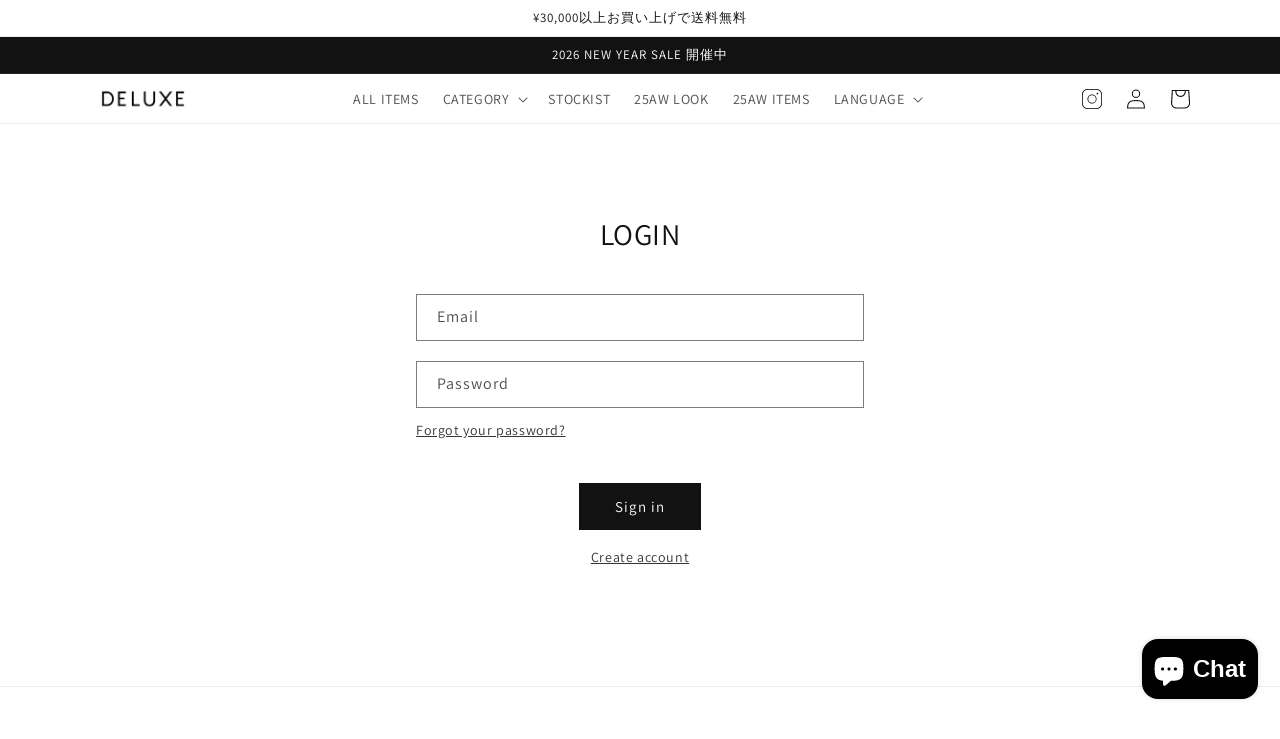

--- FILE ---
content_type: text/html; charset=utf-8
request_url: https://deluxe2003.com/en/account/login
body_size: 25815
content:
<!doctype html>
<html class="no-js" lang="en">
  <head>
    <meta charset="utf-8">
    <meta http-equiv="X-UA-Compatible" content="IE=edge">
    <meta name="viewport" content="width=device-width,initial-scale=1">
    <meta name="theme-color" content="">
    <link rel="canonical" href="https://deluxe2003.com/en/account/login">
    <link rel="preconnect" href="https://cdn.shopify.com" crossorigin><link rel="preconnect" href="https://fonts.shopifycdn.com" crossorigin><title>
      Account
 &ndash; DELUXE2003</title>

    

    

<meta property="og:site_name" content="DELUXE2003">
<meta property="og:url" content="https://deluxe2003.com/en/account/login">
<meta property="og:title" content="Account">
<meta property="og:type" content="website">
<meta property="og:description" content=" DELUXE公式オンラインストアになります。

"><meta property="og:image" content="http://deluxe2003.com/cdn/shop/files/3.jpg?height=628&pad_color=ffffff&v=1673593840&width=1200">
  <meta property="og:image:secure_url" content="https://deluxe2003.com/cdn/shop/files/3.jpg?height=628&pad_color=ffffff&v=1673593840&width=1200">
  <meta property="og:image:width" content="1200">
  <meta property="og:image:height" content="628"><meta name="twitter:card" content="summary_large_image">
<meta name="twitter:title" content="Account">
<meta name="twitter:description" content=" DELUXE公式オンラインストアになります。

">


    <script src="//deluxe2003.com/cdn/shop/t/10/assets/constants.js?v=165488195745554878101681135351" defer="defer"></script>
    <script src="//deluxe2003.com/cdn/shop/t/10/assets/pubsub.js?v=2921868252632587581681135351" defer="defer"></script>
    <script src="//deluxe2003.com/cdn/shop/t/10/assets/global.js?v=85297797553816670871681135351" defer="defer"></script>
    <script>window.performance && window.performance.mark && window.performance.mark('shopify.content_for_header.start');</script><meta name="facebook-domain-verification" content="unmhsyodw0sb3oljqwm1auh6ny1m15">
<meta name="facebook-domain-verification" content="nadnm9lob798mh8immxaqpv6tn6zl4">
<meta id="shopify-digital-wallet" name="shopify-digital-wallet" content="/52419002548/digital_wallets/dialog">
<meta name="shopify-checkout-api-token" content="b0cd273a68af37421df2f1435e50798d">
<link rel="alternate" hreflang="x-default" href="https://deluxe2003.com/account/login">
<link rel="alternate" hreflang="ja" href="https://deluxe2003.com/account/login">
<link rel="alternate" hreflang="en" href="https://deluxe2003.com/en/account/login">
<link rel="alternate" hreflang="zh-Hant" href="https://deluxe2003.com/zh/account/login">
<link rel="alternate" hreflang="zh-Hant-AC" href="https://deluxe2003.com/zh/account/login">
<link rel="alternate" hreflang="zh-Hant-AD" href="https://deluxe2003.com/zh/account/login">
<link rel="alternate" hreflang="zh-Hant-AE" href="https://deluxe2003.com/zh/account/login">
<link rel="alternate" hreflang="zh-Hant-AF" href="https://deluxe2003.com/zh/account/login">
<link rel="alternate" hreflang="zh-Hant-AG" href="https://deluxe2003.com/zh/account/login">
<link rel="alternate" hreflang="zh-Hant-AI" href="https://deluxe2003.com/zh/account/login">
<link rel="alternate" hreflang="zh-Hant-AL" href="https://deluxe2003.com/zh/account/login">
<link rel="alternate" hreflang="zh-Hant-AM" href="https://deluxe2003.com/zh/account/login">
<link rel="alternate" hreflang="zh-Hant-AO" href="https://deluxe2003.com/zh/account/login">
<link rel="alternate" hreflang="zh-Hant-AR" href="https://deluxe2003.com/zh/account/login">
<link rel="alternate" hreflang="zh-Hant-AT" href="https://deluxe2003.com/zh/account/login">
<link rel="alternate" hreflang="zh-Hant-AU" href="https://deluxe2003.com/zh/account/login">
<link rel="alternate" hreflang="zh-Hant-AW" href="https://deluxe2003.com/zh/account/login">
<link rel="alternate" hreflang="zh-Hant-AX" href="https://deluxe2003.com/zh/account/login">
<link rel="alternate" hreflang="zh-Hant-AZ" href="https://deluxe2003.com/zh/account/login">
<link rel="alternate" hreflang="zh-Hant-BA" href="https://deluxe2003.com/zh/account/login">
<link rel="alternate" hreflang="zh-Hant-BB" href="https://deluxe2003.com/zh/account/login">
<link rel="alternate" hreflang="zh-Hant-BD" href="https://deluxe2003.com/zh/account/login">
<link rel="alternate" hreflang="zh-Hant-BE" href="https://deluxe2003.com/zh/account/login">
<link rel="alternate" hreflang="zh-Hant-BF" href="https://deluxe2003.com/zh/account/login">
<link rel="alternate" hreflang="zh-Hant-BG" href="https://deluxe2003.com/zh/account/login">
<link rel="alternate" hreflang="zh-Hant-BH" href="https://deluxe2003.com/zh/account/login">
<link rel="alternate" hreflang="zh-Hant-BI" href="https://deluxe2003.com/zh/account/login">
<link rel="alternate" hreflang="zh-Hant-BJ" href="https://deluxe2003.com/zh/account/login">
<link rel="alternate" hreflang="zh-Hant-BL" href="https://deluxe2003.com/zh/account/login">
<link rel="alternate" hreflang="zh-Hant-BM" href="https://deluxe2003.com/zh/account/login">
<link rel="alternate" hreflang="zh-Hant-BN" href="https://deluxe2003.com/zh/account/login">
<link rel="alternate" hreflang="zh-Hant-BO" href="https://deluxe2003.com/zh/account/login">
<link rel="alternate" hreflang="zh-Hant-BQ" href="https://deluxe2003.com/zh/account/login">
<link rel="alternate" hreflang="zh-Hant-BR" href="https://deluxe2003.com/zh/account/login">
<link rel="alternate" hreflang="zh-Hant-BS" href="https://deluxe2003.com/zh/account/login">
<link rel="alternate" hreflang="zh-Hant-BT" href="https://deluxe2003.com/zh/account/login">
<link rel="alternate" hreflang="zh-Hant-BW" href="https://deluxe2003.com/zh/account/login">
<link rel="alternate" hreflang="zh-Hant-BY" href="https://deluxe2003.com/zh/account/login">
<link rel="alternate" hreflang="zh-Hant-BZ" href="https://deluxe2003.com/zh/account/login">
<link rel="alternate" hreflang="zh-Hant-CA" href="https://deluxe2003.com/zh/account/login">
<link rel="alternate" hreflang="zh-Hant-CC" href="https://deluxe2003.com/zh/account/login">
<link rel="alternate" hreflang="zh-Hant-CD" href="https://deluxe2003.com/zh/account/login">
<link rel="alternate" hreflang="zh-Hant-CF" href="https://deluxe2003.com/zh/account/login">
<link rel="alternate" hreflang="zh-Hant-CG" href="https://deluxe2003.com/zh/account/login">
<link rel="alternate" hreflang="zh-Hant-CH" href="https://deluxe2003.com/zh/account/login">
<link rel="alternate" hreflang="zh-Hant-CI" href="https://deluxe2003.com/zh/account/login">
<link rel="alternate" hreflang="zh-Hant-CK" href="https://deluxe2003.com/zh/account/login">
<link rel="alternate" hreflang="zh-Hant-CL" href="https://deluxe2003.com/zh/account/login">
<link rel="alternate" hreflang="zh-Hant-CM" href="https://deluxe2003.com/zh/account/login">
<link rel="alternate" hreflang="zh-Hant-CN" href="https://deluxe2003.com/zh/account/login">
<link rel="alternate" hreflang="zh-Hant-CO" href="https://deluxe2003.com/zh/account/login">
<link rel="alternate" hreflang="zh-Hant-CR" href="https://deluxe2003.com/zh/account/login">
<link rel="alternate" hreflang="zh-Hant-CV" href="https://deluxe2003.com/zh/account/login">
<link rel="alternate" hreflang="zh-Hant-CW" href="https://deluxe2003.com/zh/account/login">
<link rel="alternate" hreflang="zh-Hant-CX" href="https://deluxe2003.com/zh/account/login">
<link rel="alternate" hreflang="zh-Hant-CY" href="https://deluxe2003.com/zh/account/login">
<link rel="alternate" hreflang="zh-Hant-CZ" href="https://deluxe2003.com/zh/account/login">
<link rel="alternate" hreflang="zh-Hant-DE" href="https://deluxe2003.com/zh/account/login">
<link rel="alternate" hreflang="zh-Hant-DJ" href="https://deluxe2003.com/zh/account/login">
<link rel="alternate" hreflang="zh-Hant-DK" href="https://deluxe2003.com/zh/account/login">
<link rel="alternate" hreflang="zh-Hant-DM" href="https://deluxe2003.com/zh/account/login">
<link rel="alternate" hreflang="zh-Hant-DO" href="https://deluxe2003.com/zh/account/login">
<link rel="alternate" hreflang="zh-Hant-DZ" href="https://deluxe2003.com/zh/account/login">
<link rel="alternate" hreflang="zh-Hant-EC" href="https://deluxe2003.com/zh/account/login">
<link rel="alternate" hreflang="zh-Hant-EE" href="https://deluxe2003.com/zh/account/login">
<link rel="alternate" hreflang="zh-Hant-EG" href="https://deluxe2003.com/zh/account/login">
<link rel="alternate" hreflang="zh-Hant-EH" href="https://deluxe2003.com/zh/account/login">
<link rel="alternate" hreflang="zh-Hant-ER" href="https://deluxe2003.com/zh/account/login">
<link rel="alternate" hreflang="zh-Hant-ES" href="https://deluxe2003.com/zh/account/login">
<link rel="alternate" hreflang="zh-Hant-ET" href="https://deluxe2003.com/zh/account/login">
<link rel="alternate" hreflang="zh-Hant-FI" href="https://deluxe2003.com/zh/account/login">
<link rel="alternate" hreflang="zh-Hant-FJ" href="https://deluxe2003.com/zh/account/login">
<link rel="alternate" hreflang="zh-Hant-FK" href="https://deluxe2003.com/zh/account/login">
<link rel="alternate" hreflang="zh-Hant-FO" href="https://deluxe2003.com/zh/account/login">
<link rel="alternate" hreflang="zh-Hant-FR" href="https://deluxe2003.com/zh/account/login">
<link rel="alternate" hreflang="zh-Hant-GA" href="https://deluxe2003.com/zh/account/login">
<link rel="alternate" hreflang="zh-Hant-GB" href="https://deluxe2003.com/zh/account/login">
<link rel="alternate" hreflang="zh-Hant-GD" href="https://deluxe2003.com/zh/account/login">
<link rel="alternate" hreflang="zh-Hant-GE" href="https://deluxe2003.com/zh/account/login">
<link rel="alternate" hreflang="zh-Hant-GF" href="https://deluxe2003.com/zh/account/login">
<link rel="alternate" hreflang="zh-Hant-GG" href="https://deluxe2003.com/zh/account/login">
<link rel="alternate" hreflang="zh-Hant-GH" href="https://deluxe2003.com/zh/account/login">
<link rel="alternate" hreflang="zh-Hant-GI" href="https://deluxe2003.com/zh/account/login">
<link rel="alternate" hreflang="zh-Hant-GL" href="https://deluxe2003.com/zh/account/login">
<link rel="alternate" hreflang="zh-Hant-GM" href="https://deluxe2003.com/zh/account/login">
<link rel="alternate" hreflang="zh-Hant-GN" href="https://deluxe2003.com/zh/account/login">
<link rel="alternate" hreflang="zh-Hant-GP" href="https://deluxe2003.com/zh/account/login">
<link rel="alternate" hreflang="zh-Hant-GQ" href="https://deluxe2003.com/zh/account/login">
<link rel="alternate" hreflang="zh-Hant-GR" href="https://deluxe2003.com/zh/account/login">
<link rel="alternate" hreflang="zh-Hant-GS" href="https://deluxe2003.com/zh/account/login">
<link rel="alternate" hreflang="zh-Hant-GT" href="https://deluxe2003.com/zh/account/login">
<link rel="alternate" hreflang="zh-Hant-GW" href="https://deluxe2003.com/zh/account/login">
<link rel="alternate" hreflang="zh-Hant-GY" href="https://deluxe2003.com/zh/account/login">
<link rel="alternate" hreflang="zh-Hant-HK" href="https://deluxe2003.com/zh/account/login">
<link rel="alternate" hreflang="zh-Hant-HN" href="https://deluxe2003.com/zh/account/login">
<link rel="alternate" hreflang="zh-Hant-HR" href="https://deluxe2003.com/zh/account/login">
<link rel="alternate" hreflang="zh-Hant-HT" href="https://deluxe2003.com/zh/account/login">
<link rel="alternate" hreflang="zh-Hant-HU" href="https://deluxe2003.com/zh/account/login">
<link rel="alternate" hreflang="zh-Hant-ID" href="https://deluxe2003.com/zh/account/login">
<link rel="alternate" hreflang="zh-Hant-IE" href="https://deluxe2003.com/zh/account/login">
<link rel="alternate" hreflang="zh-Hant-IL" href="https://deluxe2003.com/zh/account/login">
<link rel="alternate" hreflang="zh-Hant-IM" href="https://deluxe2003.com/zh/account/login">
<link rel="alternate" hreflang="zh-Hant-IN" href="https://deluxe2003.com/zh/account/login">
<link rel="alternate" hreflang="zh-Hant-IO" href="https://deluxe2003.com/zh/account/login">
<link rel="alternate" hreflang="zh-Hant-IQ" href="https://deluxe2003.com/zh/account/login">
<link rel="alternate" hreflang="zh-Hant-IS" href="https://deluxe2003.com/zh/account/login">
<link rel="alternate" hreflang="zh-Hant-IT" href="https://deluxe2003.com/zh/account/login">
<link rel="alternate" hreflang="zh-Hant-JE" href="https://deluxe2003.com/zh/account/login">
<link rel="alternate" hreflang="zh-Hant-JM" href="https://deluxe2003.com/zh/account/login">
<link rel="alternate" hreflang="zh-Hant-JO" href="https://deluxe2003.com/zh/account/login">
<link rel="alternate" hreflang="zh-Hant-JP" href="https://deluxe2003.com/zh/account/login">
<link rel="alternate" hreflang="zh-Hant-KE" href="https://deluxe2003.com/zh/account/login">
<link rel="alternate" hreflang="zh-Hant-KG" href="https://deluxe2003.com/zh/account/login">
<link rel="alternate" hreflang="zh-Hant-KH" href="https://deluxe2003.com/zh/account/login">
<link rel="alternate" hreflang="zh-Hant-KI" href="https://deluxe2003.com/zh/account/login">
<link rel="alternate" hreflang="zh-Hant-KM" href="https://deluxe2003.com/zh/account/login">
<link rel="alternate" hreflang="zh-Hant-KN" href="https://deluxe2003.com/zh/account/login">
<link rel="alternate" hreflang="zh-Hant-KR" href="https://deluxe2003.com/zh/account/login">
<link rel="alternate" hreflang="zh-Hant-KW" href="https://deluxe2003.com/zh/account/login">
<link rel="alternate" hreflang="zh-Hant-KY" href="https://deluxe2003.com/zh/account/login">
<link rel="alternate" hreflang="zh-Hant-KZ" href="https://deluxe2003.com/zh/account/login">
<link rel="alternate" hreflang="zh-Hant-LA" href="https://deluxe2003.com/zh/account/login">
<link rel="alternate" hreflang="zh-Hant-LB" href="https://deluxe2003.com/zh/account/login">
<link rel="alternate" hreflang="zh-Hant-LC" href="https://deluxe2003.com/zh/account/login">
<link rel="alternate" hreflang="zh-Hant-LI" href="https://deluxe2003.com/zh/account/login">
<link rel="alternate" hreflang="zh-Hant-LK" href="https://deluxe2003.com/zh/account/login">
<link rel="alternate" hreflang="zh-Hant-LR" href="https://deluxe2003.com/zh/account/login">
<link rel="alternate" hreflang="zh-Hant-LS" href="https://deluxe2003.com/zh/account/login">
<link rel="alternate" hreflang="zh-Hant-LT" href="https://deluxe2003.com/zh/account/login">
<link rel="alternate" hreflang="zh-Hant-LU" href="https://deluxe2003.com/zh/account/login">
<link rel="alternate" hreflang="zh-Hant-LV" href="https://deluxe2003.com/zh/account/login">
<link rel="alternate" hreflang="zh-Hant-LY" href="https://deluxe2003.com/zh/account/login">
<link rel="alternate" hreflang="zh-Hant-MA" href="https://deluxe2003.com/zh/account/login">
<link rel="alternate" hreflang="zh-Hant-MC" href="https://deluxe2003.com/zh/account/login">
<link rel="alternate" hreflang="zh-Hant-MD" href="https://deluxe2003.com/zh/account/login">
<link rel="alternate" hreflang="zh-Hant-ME" href="https://deluxe2003.com/zh/account/login">
<link rel="alternate" hreflang="zh-Hant-MF" href="https://deluxe2003.com/zh/account/login">
<link rel="alternate" hreflang="zh-Hant-MG" href="https://deluxe2003.com/zh/account/login">
<link rel="alternate" hreflang="zh-Hant-MK" href="https://deluxe2003.com/zh/account/login">
<link rel="alternate" hreflang="zh-Hant-ML" href="https://deluxe2003.com/zh/account/login">
<link rel="alternate" hreflang="zh-Hant-MM" href="https://deluxe2003.com/zh/account/login">
<link rel="alternate" hreflang="zh-Hant-MN" href="https://deluxe2003.com/zh/account/login">
<link rel="alternate" hreflang="zh-Hant-MO" href="https://deluxe2003.com/zh/account/login">
<link rel="alternate" hreflang="zh-Hant-MQ" href="https://deluxe2003.com/zh/account/login">
<link rel="alternate" hreflang="zh-Hant-MR" href="https://deluxe2003.com/zh/account/login">
<link rel="alternate" hreflang="zh-Hant-MS" href="https://deluxe2003.com/zh/account/login">
<link rel="alternate" hreflang="zh-Hant-MT" href="https://deluxe2003.com/zh/account/login">
<link rel="alternate" hreflang="zh-Hant-MU" href="https://deluxe2003.com/zh/account/login">
<link rel="alternate" hreflang="zh-Hant-MV" href="https://deluxe2003.com/zh/account/login">
<link rel="alternate" hreflang="zh-Hant-MW" href="https://deluxe2003.com/zh/account/login">
<link rel="alternate" hreflang="zh-Hant-MX" href="https://deluxe2003.com/zh/account/login">
<link rel="alternate" hreflang="zh-Hant-MY" href="https://deluxe2003.com/zh/account/login">
<link rel="alternate" hreflang="zh-Hant-MZ" href="https://deluxe2003.com/zh/account/login">
<link rel="alternate" hreflang="zh-Hant-NA" href="https://deluxe2003.com/zh/account/login">
<link rel="alternate" hreflang="zh-Hant-NC" href="https://deluxe2003.com/zh/account/login">
<link rel="alternate" hreflang="zh-Hant-NE" href="https://deluxe2003.com/zh/account/login">
<link rel="alternate" hreflang="zh-Hant-NF" href="https://deluxe2003.com/zh/account/login">
<link rel="alternate" hreflang="zh-Hant-NG" href="https://deluxe2003.com/zh/account/login">
<link rel="alternate" hreflang="zh-Hant-NI" href="https://deluxe2003.com/zh/account/login">
<link rel="alternate" hreflang="zh-Hant-NL" href="https://deluxe2003.com/zh/account/login">
<link rel="alternate" hreflang="zh-Hant-NO" href="https://deluxe2003.com/zh/account/login">
<link rel="alternate" hreflang="zh-Hant-NP" href="https://deluxe2003.com/zh/account/login">
<link rel="alternate" hreflang="zh-Hant-NR" href="https://deluxe2003.com/zh/account/login">
<link rel="alternate" hreflang="zh-Hant-NU" href="https://deluxe2003.com/zh/account/login">
<link rel="alternate" hreflang="zh-Hant-NZ" href="https://deluxe2003.com/zh/account/login">
<link rel="alternate" hreflang="zh-Hant-OM" href="https://deluxe2003.com/zh/account/login">
<link rel="alternate" hreflang="zh-Hant-PA" href="https://deluxe2003.com/zh/account/login">
<link rel="alternate" hreflang="zh-Hant-PE" href="https://deluxe2003.com/zh/account/login">
<link rel="alternate" hreflang="zh-Hant-PF" href="https://deluxe2003.com/zh/account/login">
<link rel="alternate" hreflang="zh-Hant-PG" href="https://deluxe2003.com/zh/account/login">
<link rel="alternate" hreflang="zh-Hant-PH" href="https://deluxe2003.com/zh/account/login">
<link rel="alternate" hreflang="zh-Hant-PK" href="https://deluxe2003.com/zh/account/login">
<link rel="alternate" hreflang="zh-Hant-PL" href="https://deluxe2003.com/zh/account/login">
<link rel="alternate" hreflang="zh-Hant-PM" href="https://deluxe2003.com/zh/account/login">
<link rel="alternate" hreflang="zh-Hant-PN" href="https://deluxe2003.com/zh/account/login">
<link rel="alternate" hreflang="zh-Hant-PS" href="https://deluxe2003.com/zh/account/login">
<link rel="alternate" hreflang="zh-Hant-PT" href="https://deluxe2003.com/zh/account/login">
<link rel="alternate" hreflang="zh-Hant-PY" href="https://deluxe2003.com/zh/account/login">
<link rel="alternate" hreflang="zh-Hant-QA" href="https://deluxe2003.com/zh/account/login">
<link rel="alternate" hreflang="zh-Hant-RE" href="https://deluxe2003.com/zh/account/login">
<link rel="alternate" hreflang="zh-Hant-RO" href="https://deluxe2003.com/zh/account/login">
<link rel="alternate" hreflang="zh-Hant-RS" href="https://deluxe2003.com/zh/account/login">
<link rel="alternate" hreflang="zh-Hant-RU" href="https://deluxe2003.com/zh/account/login">
<link rel="alternate" hreflang="zh-Hant-RW" href="https://deluxe2003.com/zh/account/login">
<link rel="alternate" hreflang="zh-Hant-SA" href="https://deluxe2003.com/zh/account/login">
<link rel="alternate" hreflang="zh-Hant-SB" href="https://deluxe2003.com/zh/account/login">
<link rel="alternate" hreflang="zh-Hant-SC" href="https://deluxe2003.com/zh/account/login">
<link rel="alternate" hreflang="zh-Hant-SD" href="https://deluxe2003.com/zh/account/login">
<link rel="alternate" hreflang="zh-Hant-SE" href="https://deluxe2003.com/zh/account/login">
<link rel="alternate" hreflang="zh-Hant-SG" href="https://deluxe2003.com/zh/account/login">
<link rel="alternate" hreflang="zh-Hant-SH" href="https://deluxe2003.com/zh/account/login">
<link rel="alternate" hreflang="zh-Hant-SI" href="https://deluxe2003.com/zh/account/login">
<link rel="alternate" hreflang="zh-Hant-SJ" href="https://deluxe2003.com/zh/account/login">
<link rel="alternate" hreflang="zh-Hant-SK" href="https://deluxe2003.com/zh/account/login">
<link rel="alternate" hreflang="zh-Hant-SL" href="https://deluxe2003.com/zh/account/login">
<link rel="alternate" hreflang="zh-Hant-SM" href="https://deluxe2003.com/zh/account/login">
<link rel="alternate" hreflang="zh-Hant-SN" href="https://deluxe2003.com/zh/account/login">
<link rel="alternate" hreflang="zh-Hant-SO" href="https://deluxe2003.com/zh/account/login">
<link rel="alternate" hreflang="zh-Hant-SR" href="https://deluxe2003.com/zh/account/login">
<link rel="alternate" hreflang="zh-Hant-SS" href="https://deluxe2003.com/zh/account/login">
<link rel="alternate" hreflang="zh-Hant-ST" href="https://deluxe2003.com/zh/account/login">
<link rel="alternate" hreflang="zh-Hant-SV" href="https://deluxe2003.com/zh/account/login">
<link rel="alternate" hreflang="zh-Hant-SX" href="https://deluxe2003.com/zh/account/login">
<link rel="alternate" hreflang="zh-Hant-SZ" href="https://deluxe2003.com/zh/account/login">
<link rel="alternate" hreflang="zh-Hant-TA" href="https://deluxe2003.com/zh/account/login">
<link rel="alternate" hreflang="zh-Hant-TC" href="https://deluxe2003.com/zh/account/login">
<link rel="alternate" hreflang="zh-Hant-TD" href="https://deluxe2003.com/zh/account/login">
<link rel="alternate" hreflang="zh-Hant-TF" href="https://deluxe2003.com/zh/account/login">
<link rel="alternate" hreflang="zh-Hant-TG" href="https://deluxe2003.com/zh/account/login">
<link rel="alternate" hreflang="zh-Hant-TH" href="https://deluxe2003.com/zh/account/login">
<link rel="alternate" hreflang="zh-Hant-TJ" href="https://deluxe2003.com/zh/account/login">
<link rel="alternate" hreflang="zh-Hant-TK" href="https://deluxe2003.com/zh/account/login">
<link rel="alternate" hreflang="zh-Hant-TL" href="https://deluxe2003.com/zh/account/login">
<link rel="alternate" hreflang="zh-Hant-TM" href="https://deluxe2003.com/zh/account/login">
<link rel="alternate" hreflang="zh-Hant-TN" href="https://deluxe2003.com/zh/account/login">
<link rel="alternate" hreflang="zh-Hant-TO" href="https://deluxe2003.com/zh/account/login">
<link rel="alternate" hreflang="zh-Hant-TR" href="https://deluxe2003.com/zh/account/login">
<link rel="alternate" hreflang="zh-Hant-TT" href="https://deluxe2003.com/zh/account/login">
<link rel="alternate" hreflang="zh-Hant-TV" href="https://deluxe2003.com/zh/account/login">
<link rel="alternate" hreflang="zh-Hant-TW" href="https://deluxe2003.com/zh/account/login">
<link rel="alternate" hreflang="zh-Hant-TZ" href="https://deluxe2003.com/zh/account/login">
<link rel="alternate" hreflang="zh-Hant-UA" href="https://deluxe2003.com/zh/account/login">
<link rel="alternate" hreflang="zh-Hant-UG" href="https://deluxe2003.com/zh/account/login">
<link rel="alternate" hreflang="zh-Hant-UM" href="https://deluxe2003.com/zh/account/login">
<link rel="alternate" hreflang="zh-Hant-US" href="https://deluxe2003.com/zh/account/login">
<link rel="alternate" hreflang="zh-Hant-UY" href="https://deluxe2003.com/zh/account/login">
<link rel="alternate" hreflang="zh-Hant-UZ" href="https://deluxe2003.com/zh/account/login">
<link rel="alternate" hreflang="zh-Hant-VA" href="https://deluxe2003.com/zh/account/login">
<link rel="alternate" hreflang="zh-Hant-VC" href="https://deluxe2003.com/zh/account/login">
<link rel="alternate" hreflang="zh-Hant-VE" href="https://deluxe2003.com/zh/account/login">
<link rel="alternate" hreflang="zh-Hant-VG" href="https://deluxe2003.com/zh/account/login">
<link rel="alternate" hreflang="zh-Hant-VN" href="https://deluxe2003.com/zh/account/login">
<link rel="alternate" hreflang="zh-Hant-VU" href="https://deluxe2003.com/zh/account/login">
<link rel="alternate" hreflang="zh-Hant-WF" href="https://deluxe2003.com/zh/account/login">
<link rel="alternate" hreflang="zh-Hant-WS" href="https://deluxe2003.com/zh/account/login">
<link rel="alternate" hreflang="zh-Hant-XK" href="https://deluxe2003.com/zh/account/login">
<link rel="alternate" hreflang="zh-Hant-YE" href="https://deluxe2003.com/zh/account/login">
<link rel="alternate" hreflang="zh-Hant-YT" href="https://deluxe2003.com/zh/account/login">
<link rel="alternate" hreflang="zh-Hant-ZA" href="https://deluxe2003.com/zh/account/login">
<link rel="alternate" hreflang="zh-Hant-ZM" href="https://deluxe2003.com/zh/account/login">
<link rel="alternate" hreflang="zh-Hant-ZW" href="https://deluxe2003.com/zh/account/login">
<script async="async" src="/checkouts/internal/preloads.js?locale=en-JP"></script>
<link rel="preconnect" href="https://shop.app" crossorigin="anonymous">
<script async="async" src="https://shop.app/checkouts/internal/preloads.js?locale=en-JP&shop_id=52419002548" crossorigin="anonymous"></script>
<script id="apple-pay-shop-capabilities" type="application/json">{"shopId":52419002548,"countryCode":"JP","currencyCode":"JPY","merchantCapabilities":["supports3DS"],"merchantId":"gid:\/\/shopify\/Shop\/52419002548","merchantName":"DELUXE2003","requiredBillingContactFields":["postalAddress","email","phone"],"requiredShippingContactFields":["postalAddress","email","phone"],"shippingType":"shipping","supportedNetworks":["visa","masterCard","amex","jcb","discover"],"total":{"type":"pending","label":"DELUXE2003","amount":"1.00"},"shopifyPaymentsEnabled":true,"supportsSubscriptions":true}</script>
<script id="shopify-features" type="application/json">{"accessToken":"b0cd273a68af37421df2f1435e50798d","betas":["rich-media-storefront-analytics"],"domain":"deluxe2003.com","predictiveSearch":false,"shopId":52419002548,"locale":"en"}</script>
<script>var Shopify = Shopify || {};
Shopify.shop = "deluxe2003.myshopify.com";
Shopify.locale = "en";
Shopify.currency = {"active":"JPY","rate":"1.0"};
Shopify.country = "JP";
Shopify.theme = {"name":"Dawn-kadono","id":131783655604,"schema_name":"Dawn","schema_version":"8.0.0","theme_store_id":887,"role":"main"};
Shopify.theme.handle = "null";
Shopify.theme.style = {"id":null,"handle":null};
Shopify.cdnHost = "deluxe2003.com/cdn";
Shopify.routes = Shopify.routes || {};
Shopify.routes.root = "/en/";</script>
<script type="module">!function(o){(o.Shopify=o.Shopify||{}).modules=!0}(window);</script>
<script>!function(o){function n(){var o=[];function n(){o.push(Array.prototype.slice.apply(arguments))}return n.q=o,n}var t=o.Shopify=o.Shopify||{};t.loadFeatures=n(),t.autoloadFeatures=n()}(window);</script>
<script>
  window.ShopifyPay = window.ShopifyPay || {};
  window.ShopifyPay.apiHost = "shop.app\/pay";
  window.ShopifyPay.redirectState = null;
</script>
<script id="shop-js-analytics" type="application/json">{"pageType":"customers/login"}</script>
<script defer="defer" async type="module" src="//deluxe2003.com/cdn/shopifycloud/shop-js/modules/v2/client.init-customer-accounts_DxDtT_ad.en.esm.js"></script>
<script defer="defer" async type="module" src="//deluxe2003.com/cdn/shopifycloud/shop-js/modules/v2/client.shop-login-button_C5VAVYt1.en.esm.js"></script>
<script defer="defer" async type="module" src="//deluxe2003.com/cdn/shopifycloud/shop-js/modules/v2/chunk.common_CygWptCX.esm.js"></script>
<script defer="defer" async type="module" src="//deluxe2003.com/cdn/shopifycloud/shop-js/modules/v2/chunk.modal_D71HUcav.esm.js"></script>
<script defer="defer" async type="module" src="//deluxe2003.com/cdn/shopifycloud/shop-js/modules/v2/client.init-customer-accounts-sign-up_CPSyQ0Tj.en.esm.js"></script>
<script type="module">
  await import("//deluxe2003.com/cdn/shopifycloud/shop-js/modules/v2/client.init-customer-accounts_DxDtT_ad.en.esm.js");
await import("//deluxe2003.com/cdn/shopifycloud/shop-js/modules/v2/client.shop-login-button_C5VAVYt1.en.esm.js");
await import("//deluxe2003.com/cdn/shopifycloud/shop-js/modules/v2/chunk.common_CygWptCX.esm.js");
await import("//deluxe2003.com/cdn/shopifycloud/shop-js/modules/v2/chunk.modal_D71HUcav.esm.js");
await import("//deluxe2003.com/cdn/shopifycloud/shop-js/modules/v2/client.init-customer-accounts-sign-up_CPSyQ0Tj.en.esm.js");

  window.Shopify.SignInWithShop?.initCustomerAccounts?.(true, {"fedCMEnabled":true,"windoidEnabled":true});
window.Shopify.SignInWithShop?.initCustomerAccountsSignUp?.({"fedCMEnabled":true,"windoidEnabled":true});

</script>
<script defer="defer" async type="module" src="//deluxe2003.com/cdn/shopifycloud/shop-js/modules/v2/client.init-shop-cart-sync_C5BV16lS.en.esm.js"></script>
<script defer="defer" async type="module" src="//deluxe2003.com/cdn/shopifycloud/shop-js/modules/v2/chunk.common_CygWptCX.esm.js"></script>
<script type="module">
  await import("//deluxe2003.com/cdn/shopifycloud/shop-js/modules/v2/client.init-shop-cart-sync_C5BV16lS.en.esm.js");
await import("//deluxe2003.com/cdn/shopifycloud/shop-js/modules/v2/chunk.common_CygWptCX.esm.js");

  window.Shopify.SignInWithShop?.initShopCartSync?.({"fedCMEnabled":true,"windoidEnabled":true});

</script>
<script>
  window.Shopify = window.Shopify || {};
  if (!window.Shopify.featureAssets) window.Shopify.featureAssets = {};
  window.Shopify.featureAssets['shop-js'] = {"shop-cart-sync":["modules/v2/client.shop-cart-sync_ZFArdW7E.en.esm.js","modules/v2/chunk.common_CygWptCX.esm.js"],"init-fed-cm":["modules/v2/client.init-fed-cm_CmiC4vf6.en.esm.js","modules/v2/chunk.common_CygWptCX.esm.js"],"shop-button":["modules/v2/client.shop-button_tlx5R9nI.en.esm.js","modules/v2/chunk.common_CygWptCX.esm.js"],"shop-cash-offers":["modules/v2/client.shop-cash-offers_DOA2yAJr.en.esm.js","modules/v2/chunk.common_CygWptCX.esm.js","modules/v2/chunk.modal_D71HUcav.esm.js"],"init-windoid":["modules/v2/client.init-windoid_sURxWdc1.en.esm.js","modules/v2/chunk.common_CygWptCX.esm.js"],"shop-toast-manager":["modules/v2/client.shop-toast-manager_ClPi3nE9.en.esm.js","modules/v2/chunk.common_CygWptCX.esm.js"],"init-shop-email-lookup-coordinator":["modules/v2/client.init-shop-email-lookup-coordinator_B8hsDcYM.en.esm.js","modules/v2/chunk.common_CygWptCX.esm.js"],"init-shop-cart-sync":["modules/v2/client.init-shop-cart-sync_C5BV16lS.en.esm.js","modules/v2/chunk.common_CygWptCX.esm.js"],"avatar":["modules/v2/client.avatar_BTnouDA3.en.esm.js"],"pay-button":["modules/v2/client.pay-button_FdsNuTd3.en.esm.js","modules/v2/chunk.common_CygWptCX.esm.js"],"init-customer-accounts":["modules/v2/client.init-customer-accounts_DxDtT_ad.en.esm.js","modules/v2/client.shop-login-button_C5VAVYt1.en.esm.js","modules/v2/chunk.common_CygWptCX.esm.js","modules/v2/chunk.modal_D71HUcav.esm.js"],"init-shop-for-new-customer-accounts":["modules/v2/client.init-shop-for-new-customer-accounts_ChsxoAhi.en.esm.js","modules/v2/client.shop-login-button_C5VAVYt1.en.esm.js","modules/v2/chunk.common_CygWptCX.esm.js","modules/v2/chunk.modal_D71HUcav.esm.js"],"shop-login-button":["modules/v2/client.shop-login-button_C5VAVYt1.en.esm.js","modules/v2/chunk.common_CygWptCX.esm.js","modules/v2/chunk.modal_D71HUcav.esm.js"],"init-customer-accounts-sign-up":["modules/v2/client.init-customer-accounts-sign-up_CPSyQ0Tj.en.esm.js","modules/v2/client.shop-login-button_C5VAVYt1.en.esm.js","modules/v2/chunk.common_CygWptCX.esm.js","modules/v2/chunk.modal_D71HUcav.esm.js"],"shop-follow-button":["modules/v2/client.shop-follow-button_Cva4Ekp9.en.esm.js","modules/v2/chunk.common_CygWptCX.esm.js","modules/v2/chunk.modal_D71HUcav.esm.js"],"checkout-modal":["modules/v2/client.checkout-modal_BPM8l0SH.en.esm.js","modules/v2/chunk.common_CygWptCX.esm.js","modules/v2/chunk.modal_D71HUcav.esm.js"],"lead-capture":["modules/v2/client.lead-capture_Bi8yE_yS.en.esm.js","modules/v2/chunk.common_CygWptCX.esm.js","modules/v2/chunk.modal_D71HUcav.esm.js"],"shop-login":["modules/v2/client.shop-login_D6lNrXab.en.esm.js","modules/v2/chunk.common_CygWptCX.esm.js","modules/v2/chunk.modal_D71HUcav.esm.js"],"payment-terms":["modules/v2/client.payment-terms_CZxnsJam.en.esm.js","modules/v2/chunk.common_CygWptCX.esm.js","modules/v2/chunk.modal_D71HUcav.esm.js"]};
</script>
<script>(function() {
  var isLoaded = false;
  function asyncLoad() {
    if (isLoaded) return;
    isLoaded = true;
    var urls = ["\/\/www.powr.io\/powr.js?powr-token=deluxe2003.myshopify.com\u0026external-type=shopify\u0026shop=deluxe2003.myshopify.com"];
    for (var i = 0; i < urls.length; i++) {
      var s = document.createElement('script');
      s.type = 'text/javascript';
      s.async = true;
      s.src = urls[i];
      var x = document.getElementsByTagName('script')[0];
      x.parentNode.insertBefore(s, x);
    }
  };
  if(window.attachEvent) {
    window.attachEvent('onload', asyncLoad);
  } else {
    window.addEventListener('load', asyncLoad, false);
  }
})();</script>
<script id="__st">var __st={"a":52419002548,"offset":32400,"reqid":"76b8c38b-0dca-470e-9a32-425c68c3fd4f-1768674568","pageurl":"deluxe2003.com\/en\/account\/login","u":"cdd40b9bc842"};</script>
<script>window.ShopifyPaypalV4VisibilityTracking = true;</script>
<script id="captcha-bootstrap">!function(){'use strict';const t='contact',e='account',n='new_comment',o=[[t,t],['blogs',n],['comments',n],[t,'customer']],c=[[e,'customer_login'],[e,'guest_login'],[e,'recover_customer_password'],[e,'create_customer']],r=t=>t.map((([t,e])=>`form[action*='/${t}']:not([data-nocaptcha='true']) input[name='form_type'][value='${e}']`)).join(','),a=t=>()=>t?[...document.querySelectorAll(t)].map((t=>t.form)):[];function s(){const t=[...o],e=r(t);return a(e)}const i='password',u='form_key',d=['recaptcha-v3-token','g-recaptcha-response','h-captcha-response',i],f=()=>{try{return window.sessionStorage}catch{return}},m='__shopify_v',_=t=>t.elements[u];function p(t,e,n=!1){try{const o=window.sessionStorage,c=JSON.parse(o.getItem(e)),{data:r}=function(t){const{data:e,action:n}=t;return t[m]||n?{data:e,action:n}:{data:t,action:n}}(c);for(const[e,n]of Object.entries(r))t.elements[e]&&(t.elements[e].value=n);n&&o.removeItem(e)}catch(o){console.error('form repopulation failed',{error:o})}}const l='form_type',E='cptcha';function T(t){t.dataset[E]=!0}const w=window,h=w.document,L='Shopify',v='ce_forms',y='captcha';let A=!1;((t,e)=>{const n=(g='f06e6c50-85a8-45c8-87d0-21a2b65856fe',I='https://cdn.shopify.com/shopifycloud/storefront-forms-hcaptcha/ce_storefront_forms_captcha_hcaptcha.v1.5.2.iife.js',D={infoText:'Protected by hCaptcha',privacyText:'Privacy',termsText:'Terms'},(t,e,n)=>{const o=w[L][v],c=o.bindForm;if(c)return c(t,g,e,D).then(n);var r;o.q.push([[t,g,e,D],n]),r=I,A||(h.body.append(Object.assign(h.createElement('script'),{id:'captcha-provider',async:!0,src:r})),A=!0)});var g,I,D;w[L]=w[L]||{},w[L][v]=w[L][v]||{},w[L][v].q=[],w[L][y]=w[L][y]||{},w[L][y].protect=function(t,e){n(t,void 0,e),T(t)},Object.freeze(w[L][y]),function(t,e,n,w,h,L){const[v,y,A,g]=function(t,e,n){const i=e?o:[],u=t?c:[],d=[...i,...u],f=r(d),m=r(i),_=r(d.filter((([t,e])=>n.includes(e))));return[a(f),a(m),a(_),s()]}(w,h,L),I=t=>{const e=t.target;return e instanceof HTMLFormElement?e:e&&e.form},D=t=>v().includes(t);t.addEventListener('submit',(t=>{const e=I(t);if(!e)return;const n=D(e)&&!e.dataset.hcaptchaBound&&!e.dataset.recaptchaBound,o=_(e),c=g().includes(e)&&(!o||!o.value);(n||c)&&t.preventDefault(),c&&!n&&(function(t){try{if(!f())return;!function(t){const e=f();if(!e)return;const n=_(t);if(!n)return;const o=n.value;o&&e.removeItem(o)}(t);const e=Array.from(Array(32),(()=>Math.random().toString(36)[2])).join('');!function(t,e){_(t)||t.append(Object.assign(document.createElement('input'),{type:'hidden',name:u})),t.elements[u].value=e}(t,e),function(t,e){const n=f();if(!n)return;const o=[...t.querySelectorAll(`input[type='${i}']`)].map((({name:t})=>t)),c=[...d,...o],r={};for(const[a,s]of new FormData(t).entries())c.includes(a)||(r[a]=s);n.setItem(e,JSON.stringify({[m]:1,action:t.action,data:r}))}(t,e)}catch(e){console.error('failed to persist form',e)}}(e),e.submit())}));const S=(t,e)=>{t&&!t.dataset[E]&&(n(t,e.some((e=>e===t))),T(t))};for(const o of['focusin','change'])t.addEventListener(o,(t=>{const e=I(t);D(e)&&S(e,y())}));const B=e.get('form_key'),M=e.get(l),P=B&&M;t.addEventListener('DOMContentLoaded',(()=>{const t=y();if(P)for(const e of t)e.elements[l].value===M&&p(e,B);[...new Set([...A(),...v().filter((t=>'true'===t.dataset.shopifyCaptcha))])].forEach((e=>S(e,t)))}))}(h,new URLSearchParams(w.location.search),n,t,e,['guest_login'])})(!0,!0)}();</script>
<script integrity="sha256-4kQ18oKyAcykRKYeNunJcIwy7WH5gtpwJnB7kiuLZ1E=" data-source-attribution="shopify.loadfeatures" defer="defer" src="//deluxe2003.com/cdn/shopifycloud/storefront/assets/storefront/load_feature-a0a9edcb.js" crossorigin="anonymous"></script>
<script crossorigin="anonymous" defer="defer" src="//deluxe2003.com/cdn/shopifycloud/storefront/assets/shopify_pay/storefront-65b4c6d7.js?v=20250812"></script>
<script data-source-attribution="shopify.dynamic_checkout.dynamic.init">var Shopify=Shopify||{};Shopify.PaymentButton=Shopify.PaymentButton||{isStorefrontPortableWallets:!0,init:function(){window.Shopify.PaymentButton.init=function(){};var t=document.createElement("script");t.src="https://deluxe2003.com/cdn/shopifycloud/portable-wallets/latest/portable-wallets.en.js",t.type="module",document.head.appendChild(t)}};
</script>
<script data-source-attribution="shopify.dynamic_checkout.buyer_consent">
  function portableWalletsHideBuyerConsent(e){var t=document.getElementById("shopify-buyer-consent"),n=document.getElementById("shopify-subscription-policy-button");t&&n&&(t.classList.add("hidden"),t.setAttribute("aria-hidden","true"),n.removeEventListener("click",e))}function portableWalletsShowBuyerConsent(e){var t=document.getElementById("shopify-buyer-consent"),n=document.getElementById("shopify-subscription-policy-button");t&&n&&(t.classList.remove("hidden"),t.removeAttribute("aria-hidden"),n.addEventListener("click",e))}window.Shopify?.PaymentButton&&(window.Shopify.PaymentButton.hideBuyerConsent=portableWalletsHideBuyerConsent,window.Shopify.PaymentButton.showBuyerConsent=portableWalletsShowBuyerConsent);
</script>
<script data-source-attribution="shopify.dynamic_checkout.cart.bootstrap">document.addEventListener("DOMContentLoaded",(function(){function t(){return document.querySelector("shopify-accelerated-checkout-cart, shopify-accelerated-checkout")}if(t())Shopify.PaymentButton.init();else{new MutationObserver((function(e,n){t()&&(Shopify.PaymentButton.init(),n.disconnect())})).observe(document.body,{childList:!0,subtree:!0})}}));
</script>
<link id="shopify-accelerated-checkout-styles" rel="stylesheet" media="screen" href="https://deluxe2003.com/cdn/shopifycloud/portable-wallets/latest/accelerated-checkout-backwards-compat.css" crossorigin="anonymous">
<style id="shopify-accelerated-checkout-cart">
        #shopify-buyer-consent {
  margin-top: 1em;
  display: inline-block;
  width: 100%;
}

#shopify-buyer-consent.hidden {
  display: none;
}

#shopify-subscription-policy-button {
  background: none;
  border: none;
  padding: 0;
  text-decoration: underline;
  font-size: inherit;
  cursor: pointer;
}

#shopify-subscription-policy-button::before {
  box-shadow: none;
}

      </style>
<script id="sections-script" data-sections="header,footer" defer="defer" src="//deluxe2003.com/cdn/shop/t/10/compiled_assets/scripts.js?v=2918"></script>
<script>window.performance && window.performance.mark && window.performance.mark('shopify.content_for_header.end');</script>


    <style data-shopify>
      @font-face {
  font-family: Assistant;
  font-weight: 400;
  font-style: normal;
  font-display: swap;
  src: url("//deluxe2003.com/cdn/fonts/assistant/assistant_n4.9120912a469cad1cc292572851508ca49d12e768.woff2") format("woff2"),
       url("//deluxe2003.com/cdn/fonts/assistant/assistant_n4.6e9875ce64e0fefcd3f4446b7ec9036b3ddd2985.woff") format("woff");
}

      @font-face {
  font-family: Assistant;
  font-weight: 700;
  font-style: normal;
  font-display: swap;
  src: url("//deluxe2003.com/cdn/fonts/assistant/assistant_n7.bf44452348ec8b8efa3aa3068825305886b1c83c.woff2") format("woff2"),
       url("//deluxe2003.com/cdn/fonts/assistant/assistant_n7.0c887fee83f6b3bda822f1150b912c72da0f7b64.woff") format("woff");
}

      
      
      @font-face {
  font-family: Assistant;
  font-weight: 400;
  font-style: normal;
  font-display: swap;
  src: url("//deluxe2003.com/cdn/fonts/assistant/assistant_n4.9120912a469cad1cc292572851508ca49d12e768.woff2") format("woff2"),
       url("//deluxe2003.com/cdn/fonts/assistant/assistant_n4.6e9875ce64e0fefcd3f4446b7ec9036b3ddd2985.woff") format("woff");
}


      :root {
        --font-body-family: Assistant, sans-serif;
        --font-body-style: normal;
        --font-body-weight: 400;
        --font-body-weight-bold: 700;

        --font-heading-family: Assistant, sans-serif;
        --font-heading-style: normal;
        --font-heading-weight: 400;

        --font-body-scale: 1.0;
        --font-heading-scale: 1.0;

        --color-base-text: 18, 18, 18;
        --color-shadow: 18, 18, 18;
        --color-base-background-1: 255, 255, 255;
        --color-base-background-2: 243, 243, 243;
        --color-base-solid-button-labels: 255, 255, 255;
        --color-base-outline-button-labels: 18, 18, 18;
        --color-base-accent-1: 18, 18, 18;
        --color-base-accent-2: 51, 79, 180;
        --payment-terms-background-color: #ffffff;

        --gradient-base-background-1: #ffffff;
        --gradient-base-background-2: #f3f3f3;
        --gradient-base-accent-1: #121212;
        --gradient-base-accent-2: #334fb4;

        --media-padding: px;
        --media-border-opacity: 0.05;
        --media-border-width: 1px;
        --media-radius: 0px;
        --media-shadow-opacity: 0.0;
        --media-shadow-horizontal-offset: 0px;
        --media-shadow-vertical-offset: 4px;
        --media-shadow-blur-radius: 5px;
        --media-shadow-visible: 0;

        --page-width: 120rem;
        --page-width-margin: 0rem;

        --product-card-image-padding: 0.0rem;
        --product-card-corner-radius: 0.0rem;
        --product-card-text-alignment: left;
        --product-card-border-width: 0.0rem;
        --product-card-border-opacity: 0.1;
        --product-card-shadow-opacity: 0.0;
        --product-card-shadow-visible: 0;
        --product-card-shadow-horizontal-offset: 0.0rem;
        --product-card-shadow-vertical-offset: 0.4rem;
        --product-card-shadow-blur-radius: 0.5rem;

        --collection-card-image-padding: 0.0rem;
        --collection-card-corner-radius: 0.0rem;
        --collection-card-text-alignment: left;
        --collection-card-border-width: 0.0rem;
        --collection-card-border-opacity: 0.1;
        --collection-card-shadow-opacity: 0.0;
        --collection-card-shadow-visible: 0;
        --collection-card-shadow-horizontal-offset: 0.0rem;
        --collection-card-shadow-vertical-offset: 0.4rem;
        --collection-card-shadow-blur-radius: 0.5rem;

        --blog-card-image-padding: 0.0rem;
        --blog-card-corner-radius: 0.0rem;
        --blog-card-text-alignment: left;
        --blog-card-border-width: 0.0rem;
        --blog-card-border-opacity: 0.1;
        --blog-card-shadow-opacity: 0.0;
        --blog-card-shadow-visible: 0;
        --blog-card-shadow-horizontal-offset: 0.0rem;
        --blog-card-shadow-vertical-offset: 0.4rem;
        --blog-card-shadow-blur-radius: 0.5rem;

        --badge-corner-radius: 4.0rem;

        --popup-border-width: 1px;
        --popup-border-opacity: 0.1;
        --popup-corner-radius: 0px;
        --popup-shadow-opacity: 0.0;
        --popup-shadow-horizontal-offset: 0px;
        --popup-shadow-vertical-offset: 4px;
        --popup-shadow-blur-radius: 5px;

        --drawer-border-width: 1px;
        --drawer-border-opacity: 0.1;
        --drawer-shadow-opacity: 0.0;
        --drawer-shadow-horizontal-offset: 0px;
        --drawer-shadow-vertical-offset: 4px;
        --drawer-shadow-blur-radius: 5px;

        --spacing-sections-desktop: 0px;
        --spacing-sections-mobile: 0px;

        --grid-desktop-vertical-spacing: 8px;
        --grid-desktop-horizontal-spacing: 8px;
        --grid-mobile-vertical-spacing: 4px;
        --grid-mobile-horizontal-spacing: 4px;

        --text-boxes-border-opacity: 0.1;
        --text-boxes-border-width: 0px;
        --text-boxes-radius: 0px;
        --text-boxes-shadow-opacity: 0.0;
        --text-boxes-shadow-visible: 0;
        --text-boxes-shadow-horizontal-offset: 0px;
        --text-boxes-shadow-vertical-offset: 4px;
        --text-boxes-shadow-blur-radius: 5px;

        --buttons-radius: 0px;
        --buttons-radius-outset: 0px;
        --buttons-border-width: 1px;
        --buttons-border-opacity: 1.0;
        --buttons-shadow-opacity: 0.0;
        --buttons-shadow-visible: 0;
        --buttons-shadow-horizontal-offset: 0px;
        --buttons-shadow-vertical-offset: 4px;
        --buttons-shadow-blur-radius: 5px;
        --buttons-border-offset: 0px;

        --inputs-radius: 0px;
        --inputs-border-width: 1px;
        --inputs-border-opacity: 0.55;
        --inputs-shadow-opacity: 0.0;
        --inputs-shadow-horizontal-offset: 0px;
        --inputs-margin-offset: 0px;
        --inputs-shadow-vertical-offset: 4px;
        --inputs-shadow-blur-radius: 5px;
        --inputs-radius-outset: 0px;

        --variant-pills-radius: 40px;
        --variant-pills-border-width: 1px;
        --variant-pills-border-opacity: 0.55;
        --variant-pills-shadow-opacity: 0.0;
        --variant-pills-shadow-horizontal-offset: 0px;
        --variant-pills-shadow-vertical-offset: 4px;
        --variant-pills-shadow-blur-radius: 5px;
      }

      *,
      *::before,
      *::after {
        box-sizing: inherit;
      }

      html {
        box-sizing: border-box;
        font-size: calc(var(--font-body-scale) * 62.5%);
        height: 100%;
      }

      body {
        display: grid;
        grid-template-rows: auto auto 1fr auto;
        grid-template-columns: 100%;
        min-height: 100%;
        margin: 0;
        font-size: 1.5rem;
        letter-spacing: 0.06rem;
        line-height: calc(1 + 0.8 / var(--font-body-scale));
        font-family: var(--font-body-family);
        font-style: var(--font-body-style);
        font-weight: var(--font-body-weight);
      }

      @media screen and (min-width: 750px) {
        body {
          font-size: 1.6rem;
        }
      }
    </style>

    <link href="//deluxe2003.com/cdn/shop/t/10/assets/base.css?v=831047894957930821681135351" rel="stylesheet" type="text/css" media="all" />
    <link href="//deluxe2003.com/cdn/shop/t/10/assets/kdn-style.css?v=100022933891523383291688964977" rel="stylesheet" type="text/css" media="all" />
<link rel="preload" as="font" href="//deluxe2003.com/cdn/fonts/assistant/assistant_n4.9120912a469cad1cc292572851508ca49d12e768.woff2" type="font/woff2" crossorigin><link rel="preload" as="font" href="//deluxe2003.com/cdn/fonts/assistant/assistant_n4.9120912a469cad1cc292572851508ca49d12e768.woff2" type="font/woff2" crossorigin><link rel="stylesheet" href="//deluxe2003.com/cdn/shop/t/10/assets/component-predictive-search.css?v=85913294783299393391681135351" media="print" onload="this.media='all'"><script>document.documentElement.className = document.documentElement.className.replace('no-js', 'js');
    if (Shopify.designMode) {
      document.documentElement.classList.add('shopify-design-mode');
    }
    </script>
  <!-- BEGIN app block: shopify://apps/ta-labels-badges/blocks/bss-pl-config-data/91bfe765-b604-49a1-805e-3599fa600b24 --><script
    id='bss-pl-config-data'
>
	let TAE_StoreId = "";
	if (typeof BSS_PL == 'undefined' || TAE_StoreId !== "") {
  		var BSS_PL = {};
		BSS_PL.storeId = null;
		BSS_PL.currentPlan = null;
		BSS_PL.apiServerProduction = null;
		BSS_PL.publicAccessToken = null;
		BSS_PL.customerTags = "null";
		BSS_PL.customerId = "null";
		BSS_PL.storeIdCustomOld = null;
		BSS_PL.storeIdOldWIthPriority = null;
		BSS_PL.storeIdOptimizeAppendLabel = null
		BSS_PL.optimizeCodeIds = null; 
		BSS_PL.extendedFeatureIds = null;
		BSS_PL.integration = null;
		BSS_PL.settingsData  = null;
		BSS_PL.configProductMetafields = null;
		BSS_PL.configVariantMetafields = null;
		
		BSS_PL.configData = [].concat();

		
		BSS_PL.configDataBanner = [].concat();

		
		BSS_PL.configDataPopup = [].concat();

		
		BSS_PL.configDataLabelGroup = [].concat();
		
		
		BSS_PL.collectionID = ``;
		BSS_PL.collectionHandle = ``;
		BSS_PL.collectionTitle = ``;

		
		BSS_PL.conditionConfigData = [].concat();
	}
</script>




<style>
    
    
</style>

<script>
    function bssLoadScripts(src, callback, isDefer = false) {
        const scriptTag = document.createElement('script');
        document.head.appendChild(scriptTag);
        scriptTag.src = src;
        if (isDefer) {
            scriptTag.defer = true;
        } else {
            scriptTag.async = true;
        }
        if (callback) {
            scriptTag.addEventListener('load', function () {
                callback();
            });
        }
    }
    const scriptUrls = [
        "https://cdn.shopify.com/extensions/019bc4fb-09b1-7c2a-aaf4-8025e33c8448/product-label-557/assets/bss-pl-init-helper.js",
        "https://cdn.shopify.com/extensions/019bc4fb-09b1-7c2a-aaf4-8025e33c8448/product-label-557/assets/bss-pl-init-config-run-scripts.js",
    ];
    Promise.all(scriptUrls.map((script) => new Promise((resolve) => bssLoadScripts(script, resolve)))).then((res) => {
        console.log('BSS scripts loaded');
        window.bssScriptsLoaded = true;
    });

	function bssInitScripts() {
		if (BSS_PL.configData.length) {
			const enabledFeature = [
				{ type: 1, script: "https://cdn.shopify.com/extensions/019bc4fb-09b1-7c2a-aaf4-8025e33c8448/product-label-557/assets/bss-pl-init-for-label.js" },
				{ type: 2, badge: [0, 7, 8], script: "https://cdn.shopify.com/extensions/019bc4fb-09b1-7c2a-aaf4-8025e33c8448/product-label-557/assets/bss-pl-init-for-badge-product-name.js" },
				{ type: 2, badge: [1, 11], script: "https://cdn.shopify.com/extensions/019bc4fb-09b1-7c2a-aaf4-8025e33c8448/product-label-557/assets/bss-pl-init-for-badge-product-image.js" },
				{ type: 2, badge: 2, script: "https://cdn.shopify.com/extensions/019bc4fb-09b1-7c2a-aaf4-8025e33c8448/product-label-557/assets/bss-pl-init-for-badge-custom-selector.js" },
				{ type: 2, badge: [3, 9, 10], script: "https://cdn.shopify.com/extensions/019bc4fb-09b1-7c2a-aaf4-8025e33c8448/product-label-557/assets/bss-pl-init-for-badge-price.js" },
				{ type: 2, badge: 4, script: "https://cdn.shopify.com/extensions/019bc4fb-09b1-7c2a-aaf4-8025e33c8448/product-label-557/assets/bss-pl-init-for-badge-add-to-cart-btn.js" },
				{ type: 2, badge: 5, script: "https://cdn.shopify.com/extensions/019bc4fb-09b1-7c2a-aaf4-8025e33c8448/product-label-557/assets/bss-pl-init-for-badge-quantity-box.js" },
				{ type: 2, badge: 6, script: "https://cdn.shopify.com/extensions/019bc4fb-09b1-7c2a-aaf4-8025e33c8448/product-label-557/assets/bss-pl-init-for-badge-buy-it-now-btn.js" }
			]
				.filter(({ type, badge }) => BSS_PL.configData.some(item => item.label_type === type && (badge === undefined || (Array.isArray(badge) ? badge.includes(item.badge_type) : item.badge_type === badge))) || (type === 1 && BSS_PL.configDataLabelGroup && BSS_PL.configDataLabelGroup.length))
				.map(({ script }) => script);
				
            enabledFeature.forEach((src) => bssLoadScripts(src));

            if (enabledFeature.length) {
                const src = "https://cdn.shopify.com/extensions/019bc4fb-09b1-7c2a-aaf4-8025e33c8448/product-label-557/assets/bss-product-label-js.js";
                bssLoadScripts(src);
            }
        }

        if (BSS_PL.configDataBanner && BSS_PL.configDataBanner.length) {
            const src = "https://cdn.shopify.com/extensions/019bc4fb-09b1-7c2a-aaf4-8025e33c8448/product-label-557/assets/bss-product-label-banner.js";
            bssLoadScripts(src);
        }

        if (BSS_PL.configDataPopup && BSS_PL.configDataPopup.length) {
            const src = "https://cdn.shopify.com/extensions/019bc4fb-09b1-7c2a-aaf4-8025e33c8448/product-label-557/assets/bss-product-label-popup.js";
            bssLoadScripts(src);
        }

        if (window.location.search.includes('bss-pl-custom-selector')) {
            const src = "https://cdn.shopify.com/extensions/019bc4fb-09b1-7c2a-aaf4-8025e33c8448/product-label-557/assets/bss-product-label-custom-position.js";
            bssLoadScripts(src, null, true);
        }
    }
    bssInitScripts();
</script>


<!-- END app block --><script src="https://cdn.shopify.com/extensions/7bc9bb47-adfa-4267-963e-cadee5096caf/inbox-1252/assets/inbox-chat-loader.js" type="text/javascript" defer="defer"></script>
<link href="https://cdn.shopify.com/extensions/019bc4fb-09b1-7c2a-aaf4-8025e33c8448/product-label-557/assets/bss-pl-style.min.css" rel="stylesheet" type="text/css" media="all">
<link href="https://monorail-edge.shopifysvc.com" rel="dns-prefetch">
<script>(function(){if ("sendBeacon" in navigator && "performance" in window) {try {var session_token_from_headers = performance.getEntriesByType('navigation')[0].serverTiming.find(x => x.name == '_s').description;} catch {var session_token_from_headers = undefined;}var session_cookie_matches = document.cookie.match(/_shopify_s=([^;]*)/);var session_token_from_cookie = session_cookie_matches && session_cookie_matches.length === 2 ? session_cookie_matches[1] : "";var session_token = session_token_from_headers || session_token_from_cookie || "";function handle_abandonment_event(e) {var entries = performance.getEntries().filter(function(entry) {return /monorail-edge.shopifysvc.com/.test(entry.name);});if (!window.abandonment_tracked && entries.length === 0) {window.abandonment_tracked = true;var currentMs = Date.now();var navigation_start = performance.timing.navigationStart;var payload = {shop_id: 52419002548,url: window.location.href,navigation_start,duration: currentMs - navigation_start,session_token,page_type: "customers/login"};window.navigator.sendBeacon("https://monorail-edge.shopifysvc.com/v1/produce", JSON.stringify({schema_id: "online_store_buyer_site_abandonment/1.1",payload: payload,metadata: {event_created_at_ms: currentMs,event_sent_at_ms: currentMs}}));}}window.addEventListener('pagehide', handle_abandonment_event);}}());</script>
<script id="web-pixels-manager-setup">(function e(e,d,r,n,o){if(void 0===o&&(o={}),!Boolean(null===(a=null===(i=window.Shopify)||void 0===i?void 0:i.analytics)||void 0===a?void 0:a.replayQueue)){var i,a;window.Shopify=window.Shopify||{};var t=window.Shopify;t.analytics=t.analytics||{};var s=t.analytics;s.replayQueue=[],s.publish=function(e,d,r){return s.replayQueue.push([e,d,r]),!0};try{self.performance.mark("wpm:start")}catch(e){}var l=function(){var e={modern:/Edge?\/(1{2}[4-9]|1[2-9]\d|[2-9]\d{2}|\d{4,})\.\d+(\.\d+|)|Firefox\/(1{2}[4-9]|1[2-9]\d|[2-9]\d{2}|\d{4,})\.\d+(\.\d+|)|Chrom(ium|e)\/(9{2}|\d{3,})\.\d+(\.\d+|)|(Maci|X1{2}).+ Version\/(15\.\d+|(1[6-9]|[2-9]\d|\d{3,})\.\d+)([,.]\d+|)( \(\w+\)|)( Mobile\/\w+|) Safari\/|Chrome.+OPR\/(9{2}|\d{3,})\.\d+\.\d+|(CPU[ +]OS|iPhone[ +]OS|CPU[ +]iPhone|CPU IPhone OS|CPU iPad OS)[ +]+(15[._]\d+|(1[6-9]|[2-9]\d|\d{3,})[._]\d+)([._]\d+|)|Android:?[ /-](13[3-9]|1[4-9]\d|[2-9]\d{2}|\d{4,})(\.\d+|)(\.\d+|)|Android.+Firefox\/(13[5-9]|1[4-9]\d|[2-9]\d{2}|\d{4,})\.\d+(\.\d+|)|Android.+Chrom(ium|e)\/(13[3-9]|1[4-9]\d|[2-9]\d{2}|\d{4,})\.\d+(\.\d+|)|SamsungBrowser\/([2-9]\d|\d{3,})\.\d+/,legacy:/Edge?\/(1[6-9]|[2-9]\d|\d{3,})\.\d+(\.\d+|)|Firefox\/(5[4-9]|[6-9]\d|\d{3,})\.\d+(\.\d+|)|Chrom(ium|e)\/(5[1-9]|[6-9]\d|\d{3,})\.\d+(\.\d+|)([\d.]+$|.*Safari\/(?![\d.]+ Edge\/[\d.]+$))|(Maci|X1{2}).+ Version\/(10\.\d+|(1[1-9]|[2-9]\d|\d{3,})\.\d+)([,.]\d+|)( \(\w+\)|)( Mobile\/\w+|) Safari\/|Chrome.+OPR\/(3[89]|[4-9]\d|\d{3,})\.\d+\.\d+|(CPU[ +]OS|iPhone[ +]OS|CPU[ +]iPhone|CPU IPhone OS|CPU iPad OS)[ +]+(10[._]\d+|(1[1-9]|[2-9]\d|\d{3,})[._]\d+)([._]\d+|)|Android:?[ /-](13[3-9]|1[4-9]\d|[2-9]\d{2}|\d{4,})(\.\d+|)(\.\d+|)|Mobile Safari.+OPR\/([89]\d|\d{3,})\.\d+\.\d+|Android.+Firefox\/(13[5-9]|1[4-9]\d|[2-9]\d{2}|\d{4,})\.\d+(\.\d+|)|Android.+Chrom(ium|e)\/(13[3-9]|1[4-9]\d|[2-9]\d{2}|\d{4,})\.\d+(\.\d+|)|Android.+(UC? ?Browser|UCWEB|U3)[ /]?(15\.([5-9]|\d{2,})|(1[6-9]|[2-9]\d|\d{3,})\.\d+)\.\d+|SamsungBrowser\/(5\.\d+|([6-9]|\d{2,})\.\d+)|Android.+MQ{2}Browser\/(14(\.(9|\d{2,})|)|(1[5-9]|[2-9]\d|\d{3,})(\.\d+|))(\.\d+|)|K[Aa][Ii]OS\/(3\.\d+|([4-9]|\d{2,})\.\d+)(\.\d+|)/},d=e.modern,r=e.legacy,n=navigator.userAgent;return n.match(d)?"modern":n.match(r)?"legacy":"unknown"}(),u="modern"===l?"modern":"legacy",c=(null!=n?n:{modern:"",legacy:""})[u],f=function(e){return[e.baseUrl,"/wpm","/b",e.hashVersion,"modern"===e.buildTarget?"m":"l",".js"].join("")}({baseUrl:d,hashVersion:r,buildTarget:u}),m=function(e){var d=e.version,r=e.bundleTarget,n=e.surface,o=e.pageUrl,i=e.monorailEndpoint;return{emit:function(e){var a=e.status,t=e.errorMsg,s=(new Date).getTime(),l=JSON.stringify({metadata:{event_sent_at_ms:s},events:[{schema_id:"web_pixels_manager_load/3.1",payload:{version:d,bundle_target:r,page_url:o,status:a,surface:n,error_msg:t},metadata:{event_created_at_ms:s}}]});if(!i)return console&&console.warn&&console.warn("[Web Pixels Manager] No Monorail endpoint provided, skipping logging."),!1;try{return self.navigator.sendBeacon.bind(self.navigator)(i,l)}catch(e){}var u=new XMLHttpRequest;try{return u.open("POST",i,!0),u.setRequestHeader("Content-Type","text/plain"),u.send(l),!0}catch(e){return console&&console.warn&&console.warn("[Web Pixels Manager] Got an unhandled error while logging to Monorail."),!1}}}}({version:r,bundleTarget:l,surface:e.surface,pageUrl:self.location.href,monorailEndpoint:e.monorailEndpoint});try{o.browserTarget=l,function(e){var d=e.src,r=e.async,n=void 0===r||r,o=e.onload,i=e.onerror,a=e.sri,t=e.scriptDataAttributes,s=void 0===t?{}:t,l=document.createElement("script"),u=document.querySelector("head"),c=document.querySelector("body");if(l.async=n,l.src=d,a&&(l.integrity=a,l.crossOrigin="anonymous"),s)for(var f in s)if(Object.prototype.hasOwnProperty.call(s,f))try{l.dataset[f]=s[f]}catch(e){}if(o&&l.addEventListener("load",o),i&&l.addEventListener("error",i),u)u.appendChild(l);else{if(!c)throw new Error("Did not find a head or body element to append the script");c.appendChild(l)}}({src:f,async:!0,onload:function(){if(!function(){var e,d;return Boolean(null===(d=null===(e=window.Shopify)||void 0===e?void 0:e.analytics)||void 0===d?void 0:d.initialized)}()){var d=window.webPixelsManager.init(e)||void 0;if(d){var r=window.Shopify.analytics;r.replayQueue.forEach((function(e){var r=e[0],n=e[1],o=e[2];d.publishCustomEvent(r,n,o)})),r.replayQueue=[],r.publish=d.publishCustomEvent,r.visitor=d.visitor,r.initialized=!0}}},onerror:function(){return m.emit({status:"failed",errorMsg:"".concat(f," has failed to load")})},sri:function(e){var d=/^sha384-[A-Za-z0-9+/=]+$/;return"string"==typeof e&&d.test(e)}(c)?c:"",scriptDataAttributes:o}),m.emit({status:"loading"})}catch(e){m.emit({status:"failed",errorMsg:(null==e?void 0:e.message)||"Unknown error"})}}})({shopId: 52419002548,storefrontBaseUrl: "https://deluxe2003.com",extensionsBaseUrl: "https://extensions.shopifycdn.com/cdn/shopifycloud/web-pixels-manager",monorailEndpoint: "https://monorail-edge.shopifysvc.com/unstable/produce_batch",surface: "storefront-renderer",enabledBetaFlags: ["2dca8a86"],webPixelsConfigList: [{"id":"380207284","configuration":"{\"config\":\"{\\\"pixel_id\\\":\\\"G-8E02NEWK1H\\\",\\\"gtag_events\\\":[{\\\"type\\\":\\\"purchase\\\",\\\"action_label\\\":\\\"G-8E02NEWK1H\\\"},{\\\"type\\\":\\\"page_view\\\",\\\"action_label\\\":\\\"G-8E02NEWK1H\\\"},{\\\"type\\\":\\\"view_item\\\",\\\"action_label\\\":\\\"G-8E02NEWK1H\\\"},{\\\"type\\\":\\\"search\\\",\\\"action_label\\\":\\\"G-8E02NEWK1H\\\"},{\\\"type\\\":\\\"add_to_cart\\\",\\\"action_label\\\":\\\"G-8E02NEWK1H\\\"},{\\\"type\\\":\\\"begin_checkout\\\",\\\"action_label\\\":\\\"G-8E02NEWK1H\\\"},{\\\"type\\\":\\\"add_payment_info\\\",\\\"action_label\\\":\\\"G-8E02NEWK1H\\\"}],\\\"enable_monitoring_mode\\\":false}\"}","eventPayloadVersion":"v1","runtimeContext":"OPEN","scriptVersion":"b2a88bafab3e21179ed38636efcd8a93","type":"APP","apiClientId":1780363,"privacyPurposes":[],"dataSharingAdjustments":{"protectedCustomerApprovalScopes":["read_customer_address","read_customer_email","read_customer_name","read_customer_personal_data","read_customer_phone"]}},{"id":"94273716","configuration":"{\"pixel_id\":\"426945548880998\",\"pixel_type\":\"facebook_pixel\",\"metaapp_system_user_token\":\"-\"}","eventPayloadVersion":"v1","runtimeContext":"OPEN","scriptVersion":"ca16bc87fe92b6042fbaa3acc2fbdaa6","type":"APP","apiClientId":2329312,"privacyPurposes":["ANALYTICS","MARKETING","SALE_OF_DATA"],"dataSharingAdjustments":{"protectedCustomerApprovalScopes":["read_customer_address","read_customer_email","read_customer_name","read_customer_personal_data","read_customer_phone"]}},{"id":"shopify-app-pixel","configuration":"{}","eventPayloadVersion":"v1","runtimeContext":"STRICT","scriptVersion":"0450","apiClientId":"shopify-pixel","type":"APP","privacyPurposes":["ANALYTICS","MARKETING"]},{"id":"shopify-custom-pixel","eventPayloadVersion":"v1","runtimeContext":"LAX","scriptVersion":"0450","apiClientId":"shopify-pixel","type":"CUSTOM","privacyPurposes":["ANALYTICS","MARKETING"]}],isMerchantRequest: false,initData: {"shop":{"name":"DELUXE2003","paymentSettings":{"currencyCode":"JPY"},"myshopifyDomain":"deluxe2003.myshopify.com","countryCode":"JP","storefrontUrl":"https:\/\/deluxe2003.com\/en"},"customer":null,"cart":null,"checkout":null,"productVariants":[],"purchasingCompany":null},},"https://deluxe2003.com/cdn","fcfee988w5aeb613cpc8e4bc33m6693e112",{"modern":"","legacy":""},{"shopId":"52419002548","storefrontBaseUrl":"https:\/\/deluxe2003.com","extensionBaseUrl":"https:\/\/extensions.shopifycdn.com\/cdn\/shopifycloud\/web-pixels-manager","surface":"storefront-renderer","enabledBetaFlags":"[\"2dca8a86\"]","isMerchantRequest":"false","hashVersion":"fcfee988w5aeb613cpc8e4bc33m6693e112","publish":"custom","events":"[[\"page_viewed\",{}]]"});</script><script>
  window.ShopifyAnalytics = window.ShopifyAnalytics || {};
  window.ShopifyAnalytics.meta = window.ShopifyAnalytics.meta || {};
  window.ShopifyAnalytics.meta.currency = 'JPY';
  var meta = {"page":{"requestId":"76b8c38b-0dca-470e-9a32-425c68c3fd4f-1768674568"}};
  for (var attr in meta) {
    window.ShopifyAnalytics.meta[attr] = meta[attr];
  }
</script>
<script class="analytics">
  (function () {
    var customDocumentWrite = function(content) {
      var jquery = null;

      if (window.jQuery) {
        jquery = window.jQuery;
      } else if (window.Checkout && window.Checkout.$) {
        jquery = window.Checkout.$;
      }

      if (jquery) {
        jquery('body').append(content);
      }
    };

    var hasLoggedConversion = function(token) {
      if (token) {
        return document.cookie.indexOf('loggedConversion=' + token) !== -1;
      }
      return false;
    }

    var setCookieIfConversion = function(token) {
      if (token) {
        var twoMonthsFromNow = new Date(Date.now());
        twoMonthsFromNow.setMonth(twoMonthsFromNow.getMonth() + 2);

        document.cookie = 'loggedConversion=' + token + '; expires=' + twoMonthsFromNow;
      }
    }

    var trekkie = window.ShopifyAnalytics.lib = window.trekkie = window.trekkie || [];
    if (trekkie.integrations) {
      return;
    }
    trekkie.methods = [
      'identify',
      'page',
      'ready',
      'track',
      'trackForm',
      'trackLink'
    ];
    trekkie.factory = function(method) {
      return function() {
        var args = Array.prototype.slice.call(arguments);
        args.unshift(method);
        trekkie.push(args);
        return trekkie;
      };
    };
    for (var i = 0; i < trekkie.methods.length; i++) {
      var key = trekkie.methods[i];
      trekkie[key] = trekkie.factory(key);
    }
    trekkie.load = function(config) {
      trekkie.config = config || {};
      trekkie.config.initialDocumentCookie = document.cookie;
      var first = document.getElementsByTagName('script')[0];
      var script = document.createElement('script');
      script.type = 'text/javascript';
      script.onerror = function(e) {
        var scriptFallback = document.createElement('script');
        scriptFallback.type = 'text/javascript';
        scriptFallback.onerror = function(error) {
                var Monorail = {
      produce: function produce(monorailDomain, schemaId, payload) {
        var currentMs = new Date().getTime();
        var event = {
          schema_id: schemaId,
          payload: payload,
          metadata: {
            event_created_at_ms: currentMs,
            event_sent_at_ms: currentMs
          }
        };
        return Monorail.sendRequest("https://" + monorailDomain + "/v1/produce", JSON.stringify(event));
      },
      sendRequest: function sendRequest(endpointUrl, payload) {
        // Try the sendBeacon API
        if (window && window.navigator && typeof window.navigator.sendBeacon === 'function' && typeof window.Blob === 'function' && !Monorail.isIos12()) {
          var blobData = new window.Blob([payload], {
            type: 'text/plain'
          });

          if (window.navigator.sendBeacon(endpointUrl, blobData)) {
            return true;
          } // sendBeacon was not successful

        } // XHR beacon

        var xhr = new XMLHttpRequest();

        try {
          xhr.open('POST', endpointUrl);
          xhr.setRequestHeader('Content-Type', 'text/plain');
          xhr.send(payload);
        } catch (e) {
          console.log(e);
        }

        return false;
      },
      isIos12: function isIos12() {
        return window.navigator.userAgent.lastIndexOf('iPhone; CPU iPhone OS 12_') !== -1 || window.navigator.userAgent.lastIndexOf('iPad; CPU OS 12_') !== -1;
      }
    };
    Monorail.produce('monorail-edge.shopifysvc.com',
      'trekkie_storefront_load_errors/1.1',
      {shop_id: 52419002548,
      theme_id: 131783655604,
      app_name: "storefront",
      context_url: window.location.href,
      source_url: "//deluxe2003.com/cdn/s/trekkie.storefront.cd680fe47e6c39ca5d5df5f0a32d569bc48c0f27.min.js"});

        };
        scriptFallback.async = true;
        scriptFallback.src = '//deluxe2003.com/cdn/s/trekkie.storefront.cd680fe47e6c39ca5d5df5f0a32d569bc48c0f27.min.js';
        first.parentNode.insertBefore(scriptFallback, first);
      };
      script.async = true;
      script.src = '//deluxe2003.com/cdn/s/trekkie.storefront.cd680fe47e6c39ca5d5df5f0a32d569bc48c0f27.min.js';
      first.parentNode.insertBefore(script, first);
    };
    trekkie.load(
      {"Trekkie":{"appName":"storefront","development":false,"defaultAttributes":{"shopId":52419002548,"isMerchantRequest":null,"themeId":131783655604,"themeCityHash":"10586558808383965901","contentLanguage":"en","currency":"JPY","eventMetadataId":"4ff34f50-2f40-4bd5-aa81-784c99a891ba"},"isServerSideCookieWritingEnabled":true,"monorailRegion":"shop_domain","enabledBetaFlags":["65f19447"]},"Session Attribution":{},"S2S":{"facebookCapiEnabled":true,"source":"trekkie-storefront-renderer","apiClientId":580111}}
    );

    var loaded = false;
    trekkie.ready(function() {
      if (loaded) return;
      loaded = true;

      window.ShopifyAnalytics.lib = window.trekkie;

      var originalDocumentWrite = document.write;
      document.write = customDocumentWrite;
      try { window.ShopifyAnalytics.merchantGoogleAnalytics.call(this); } catch(error) {};
      document.write = originalDocumentWrite;

      window.ShopifyAnalytics.lib.page(null,{"requestId":"76b8c38b-0dca-470e-9a32-425c68c3fd4f-1768674568","shopifyEmitted":true});

      var match = window.location.pathname.match(/checkouts\/(.+)\/(thank_you|post_purchase)/)
      var token = match? match[1]: undefined;
      if (!hasLoggedConversion(token)) {
        setCookieIfConversion(token);
        
      }
    });


        var eventsListenerScript = document.createElement('script');
        eventsListenerScript.async = true;
        eventsListenerScript.src = "//deluxe2003.com/cdn/shopifycloud/storefront/assets/shop_events_listener-3da45d37.js";
        document.getElementsByTagName('head')[0].appendChild(eventsListenerScript);

})();</script>
  <script>
  if (!window.ga || (window.ga && typeof window.ga !== 'function')) {
    window.ga = function ga() {
      (window.ga.q = window.ga.q || []).push(arguments);
      if (window.Shopify && window.Shopify.analytics && typeof window.Shopify.analytics.publish === 'function') {
        window.Shopify.analytics.publish("ga_stub_called", {}, {sendTo: "google_osp_migration"});
      }
      console.error("Shopify's Google Analytics stub called with:", Array.from(arguments), "\nSee https://help.shopify.com/manual/promoting-marketing/pixels/pixel-migration#google for more information.");
    };
    if (window.Shopify && window.Shopify.analytics && typeof window.Shopify.analytics.publish === 'function') {
      window.Shopify.analytics.publish("ga_stub_initialized", {}, {sendTo: "google_osp_migration"});
    }
  }
</script>
<script
  defer
  src="https://deluxe2003.com/cdn/shopifycloud/perf-kit/shopify-perf-kit-3.0.4.min.js"
  data-application="storefront-renderer"
  data-shop-id="52419002548"
  data-render-region="gcp-us-east1"
  data-page-type="customers/login"
  data-theme-instance-id="131783655604"
  data-theme-name="Dawn"
  data-theme-version="8.0.0"
  data-monorail-region="shop_domain"
  data-resource-timing-sampling-rate="10"
  data-shs="true"
  data-shs-beacon="true"
  data-shs-export-with-fetch="true"
  data-shs-logs-sample-rate="1"
  data-shs-beacon-endpoint="https://deluxe2003.com/api/collect"
></script>
</head>

  <body class="gradient">
    <a class="skip-to-content-link button visually-hidden" href="#MainContent">
      Skip to content
    </a><!-- BEGIN sections: header-group -->
<div id="shopify-section-sections--15975581581492__announcement-bar" class="shopify-section shopify-section-group-header-group announcement-bar-section"><div class="announcement-bar color-background-1 gradient" role="region" aria-label="Announcement" ><div class="page-width">
                <p class="announcement-bar__message center h5">
                  <span>¥30,000以上お買い上げで送料無料</span></p>
              </div></div><div class="announcement-bar color-inverse gradient" role="region" aria-label="Announcement" ><div class="page-width">
                <p class="announcement-bar__message center h5">
                  <span>2026 NEW YEAR SALE 開催中</span></p>
              </div></div>
</div><div id="shopify-section-sections--15975581581492__header" class="shopify-section shopify-section-group-header-group section-header"><link rel="stylesheet" href="//deluxe2003.com/cdn/shop/t/10/assets/component-list-menu.css?v=151968516119678728991681135351" media="print" onload="this.media='all'">
<link rel="stylesheet" href="//deluxe2003.com/cdn/shop/t/10/assets/component-search.css?v=184225813856820874251681135351" media="print" onload="this.media='all'">
<link rel="stylesheet" href="//deluxe2003.com/cdn/shop/t/10/assets/component-menu-drawer.css?v=182311192829367774911681135351" media="print" onload="this.media='all'">
<link rel="stylesheet" href="//deluxe2003.com/cdn/shop/t/10/assets/component-cart-notification.css?v=137625604348931474661681135351" media="print" onload="this.media='all'">
<link rel="stylesheet" href="//deluxe2003.com/cdn/shop/t/10/assets/component-cart-items.css?v=23917223812499722491681135351" media="print" onload="this.media='all'"><link rel="stylesheet" href="//deluxe2003.com/cdn/shop/t/10/assets/component-price.css?v=65402837579211014041681135351" media="print" onload="this.media='all'">
  <link rel="stylesheet" href="//deluxe2003.com/cdn/shop/t/10/assets/component-loading-overlay.css?v=167310470843593579841681135351" media="print" onload="this.media='all'"><noscript><link href="//deluxe2003.com/cdn/shop/t/10/assets/component-list-menu.css?v=151968516119678728991681135351" rel="stylesheet" type="text/css" media="all" /></noscript>
<noscript><link href="//deluxe2003.com/cdn/shop/t/10/assets/component-search.css?v=184225813856820874251681135351" rel="stylesheet" type="text/css" media="all" /></noscript>
<noscript><link href="//deluxe2003.com/cdn/shop/t/10/assets/component-menu-drawer.css?v=182311192829367774911681135351" rel="stylesheet" type="text/css" media="all" /></noscript>
<noscript><link href="//deluxe2003.com/cdn/shop/t/10/assets/component-cart-notification.css?v=137625604348931474661681135351" rel="stylesheet" type="text/css" media="all" /></noscript>
<noscript><link href="//deluxe2003.com/cdn/shop/t/10/assets/component-cart-items.css?v=23917223812499722491681135351" rel="stylesheet" type="text/css" media="all" /></noscript>

<style>
  header-drawer {
    justify-self: start;
    margin-left: -1.2rem;
  }

  .header__heading-logo {
    max-width: 120px;
  }@media screen and (min-width: 990px) {
    header-drawer {
      display: none;
    }
  }

  .menu-drawer-container {
    display: flex;
  }

  .list-menu {
    list-style: none;
    padding: 0;
    margin: 0;
  }

  .list-menu--inline {
    display: flex;
    flex-wrap: wrap;
    justify-content: center;
  }

  summary.list-menu__item {
    padding-right: 2.7rem;
  }

  .list-menu__item {
    display: flex;
    align-items: center;
    line-height: calc(1 + 0.3 / var(--font-body-scale));
  }

  .list-menu__item--link {
    text-decoration: none;
    padding-bottom: 1rem;
    padding-top: 1rem;
    line-height: calc(1 + 0.8 / var(--font-body-scale));
  }

  @media screen and (min-width: 750px) {
    .list-menu__item--link {
      padding-bottom: 0.5rem;
      padding-top: 0.5rem;
    }
  }
</style><style data-shopify>.header {
    padding-top: 0px;
    padding-bottom: 0px;
  }

  .section-header {
    position: sticky; /* This is for fixing a Safari z-index issue. PR #2147 */
    margin-bottom: 0px;
  }

  @media screen and (min-width: 750px) {
    .section-header {
      margin-bottom: 0px;
    }
  }

  @media screen and (min-width: 990px) {
    .header {
      padding-top: 0px;
      padding-bottom: 0px;
    }
  }</style><script src="//deluxe2003.com/cdn/shop/t/10/assets/details-disclosure.js?v=153497636716254413831681135351" defer="defer"></script>
<script src="//deluxe2003.com/cdn/shop/t/10/assets/details-modal.js?v=4511761896672669691681135351" defer="defer"></script>
<script src="//deluxe2003.com/cdn/shop/t/10/assets/cart-notification.js?v=160453272920806432391681135351" defer="defer"></script>
<script src="//deluxe2003.com/cdn/shop/t/10/assets/search-form.js?v=113639710312857635801681135351" defer="defer"></script><svg xmlns="http://www.w3.org/2000/svg" class="hidden">
  <symbol id="icon-search" viewbox="0 0 18 19" fill="none">
    <path fill-rule="evenodd" clip-rule="evenodd" d="M11.03 11.68A5.784 5.784 0 112.85 3.5a5.784 5.784 0 018.18 8.18zm.26 1.12a6.78 6.78 0 11.72-.7l5.4 5.4a.5.5 0 11-.71.7l-5.41-5.4z" fill="currentColor"/>
  </symbol>

  <symbol id="icon-reset" class="icon icon-close"  fill="none" viewBox="0 0 18 18" stroke="currentColor">
    <circle r="8.5" cy="9" cx="9" stroke-opacity="0.2"/>
    <path d="M6.82972 6.82915L1.17193 1.17097" stroke-linecap="round" stroke-linejoin="round" transform="translate(5 5)"/>
    <path d="M1.22896 6.88502L6.77288 1.11523" stroke-linecap="round" stroke-linejoin="round" transform="translate(5 5)"/>
  </symbol>

  <symbol id="icon-close" class="icon icon-close" fill="none" viewBox="0 0 18 17">
    <path d="M.865 15.978a.5.5 0 00.707.707l7.433-7.431 7.579 7.282a.501.501 0 00.846-.37.5.5 0 00-.153-.351L9.712 8.546l7.417-7.416a.5.5 0 10-.707-.708L8.991 7.853 1.413.573a.5.5 0 10-.693.72l7.563 7.268-7.418 7.417z" fill="currentColor">
  </symbol>
</svg>
<sticky-header data-sticky-type="always" class="header-wrapper color-background-1 gradient header-wrapper--border-bottom">
  <header class="header header--middle-left header--mobile-center page-width header--has-menu"><header-drawer data-breakpoint="tablet">
        <details id="Details-menu-drawer-container" class="menu-drawer-container">
          <summary class="header__icon header__icon--menu header__icon--summary link focus-inset" aria-label="Menu">
            <span>
              <svg
  xmlns="http://www.w3.org/2000/svg"
  aria-hidden="true"
  focusable="false"
  class="icon icon-hamburger"
  fill="none"
  viewBox="0 0 18 16"
>
  <path d="M1 .5a.5.5 0 100 1h15.71a.5.5 0 000-1H1zM.5 8a.5.5 0 01.5-.5h15.71a.5.5 0 010 1H1A.5.5 0 01.5 8zm0 7a.5.5 0 01.5-.5h15.71a.5.5 0 010 1H1a.5.5 0 01-.5-.5z" fill="currentColor">
</svg>

              <svg
  xmlns="http://www.w3.org/2000/svg"
  aria-hidden="true"
  focusable="false"
  class="icon icon-close"
  fill="none"
  viewBox="0 0 18 17"
>
  <path d="M.865 15.978a.5.5 0 00.707.707l7.433-7.431 7.579 7.282a.501.501 0 00.846-.37.5.5 0 00-.153-.351L9.712 8.546l7.417-7.416a.5.5 0 10-.707-.708L8.991 7.853 1.413.573a.5.5 0 10-.693.72l7.563 7.268-7.418 7.417z" fill="currentColor">
</svg>

            </span>
          </summary>
          <div id="menu-drawer" class="gradient menu-drawer motion-reduce" tabindex="-1">
            <div class="menu-drawer__inner-container">
              <div class="menu-drawer__navigation-container">
                <nav class="menu-drawer__navigation">
                  <ul class="menu-drawer__menu has-submenu list-menu" role="list"><li><a href="/en/collections/all" class="menu-drawer__menu-item list-menu__item link link--text focus-inset">
                            ALL ITEMS
                          </a></li><li><details id="Details-menu-drawer-menu-item-2">
                            <summary class="menu-drawer__menu-item list-menu__item link link--text focus-inset">
                              CATEGORY
                              <svg
  viewBox="0 0 14 10"
  fill="none"
  aria-hidden="true"
  focusable="false"
  class="icon icon-arrow"
  xmlns="http://www.w3.org/2000/svg"
>
  <path fill-rule="evenodd" clip-rule="evenodd" d="M8.537.808a.5.5 0 01.817-.162l4 4a.5.5 0 010 .708l-4 4a.5.5 0 11-.708-.708L11.793 5.5H1a.5.5 0 010-1h10.793L8.646 1.354a.5.5 0 01-.109-.546z" fill="currentColor">
</svg>

                              <svg aria-hidden="true" focusable="false" class="icon icon-caret" viewBox="0 0 10 6">
  <path fill-rule="evenodd" clip-rule="evenodd" d="M9.354.646a.5.5 0 00-.708 0L5 4.293 1.354.646a.5.5 0 00-.708.708l4 4a.5.5 0 00.708 0l4-4a.5.5 0 000-.708z" fill="currentColor">
</svg>

                            </summary>
                            <div id="link-category" class="menu-drawer__submenu has-submenu gradient motion-reduce" tabindex="-1">
                              <div class="menu-drawer__inner-submenu">
                                <button class="menu-drawer__close-button link link--text focus-inset" aria-expanded="true">
                                  <svg
  viewBox="0 0 14 10"
  fill="none"
  aria-hidden="true"
  focusable="false"
  class="icon icon-arrow"
  xmlns="http://www.w3.org/2000/svg"
>
  <path fill-rule="evenodd" clip-rule="evenodd" d="M8.537.808a.5.5 0 01.817-.162l4 4a.5.5 0 010 .708l-4 4a.5.5 0 11-.708-.708L11.793 5.5H1a.5.5 0 010-1h10.793L8.646 1.354a.5.5 0 01-.109-.546z" fill="currentColor">
</svg>

                                  CATEGORY
                                </button>
                                <ul class="menu-drawer__menu list-menu" role="list" tabindex="-1"><li><a href="/en/collections/t-shirts" class="menu-drawer__menu-item link link--text list-menu__item focus-inset">
                                          T-SHIRTS
                                        </a></li><li><a href="/en/collections/shirts" class="menu-drawer__menu-item link link--text list-menu__item focus-inset">
                                          SHIRTS
                                        </a></li><li><a href="/en/collections/sweats" class="menu-drawer__menu-item link link--text list-menu__item focus-inset">
                                          SWEATS
                                        </a></li><li><a href="/en/collections/sweaters" class="menu-drawer__menu-item link link--text list-menu__item focus-inset">
                                          SWEATERS
                                        </a></li><li><a href="/en/collections/outers" class="menu-drawer__menu-item link link--text list-menu__item focus-inset">
                                          OUTERS
                                        </a></li><li><a href="/en/collections/pants" class="menu-drawer__menu-item link link--text list-menu__item focus-inset">
                                          PANTS
                                        </a></li><li><a href="/en/collections/hats-caps" class="menu-drawer__menu-item link link--text list-menu__item focus-inset">
                                          HAT &amp; CAPS
                                        </a></li><li><a href="/en/collections/accessories-bags" class="menu-drawer__menu-item link link--text list-menu__item focus-inset">
                                          ACCESSORIES &amp; BAGS
                                        </a></li><li><a href="/en/collections/shoes" class="menu-drawer__menu-item link link--text list-menu__item focus-inset">
                                          SHOES
                                        </a></li></ul>
                              </div>
                            </div>
                          </details></li><li><a href="/en/pages/stockist-new" class="menu-drawer__menu-item list-menu__item link link--text focus-inset">
                            STOCKIST
                          </a></li><li><a href="/en/pages/24" class="menu-drawer__menu-item list-menu__item link link--text focus-inset">
                            25AW LOOK
                          </a></li><li><a href="/en/pages/25aw-items" class="menu-drawer__menu-item list-menu__item link link--text focus-inset">
                            25AW ITEMS
                          </a></li><li>
                      <details>
                        <summary class="menu-drawer__menu-item link link--text list-menu__item focus-inset">
                          <span>LANGUAGE</span>
                          <svg
  viewBox="0 0 14 10"
  fill="none"
  aria-hidden="true"
  focusable="false"
  class="icon icon-arrow"
  xmlns="http://www.w3.org/2000/svg"
>
  <path fill-rule="evenodd" clip-rule="evenodd" d="M8.537.808a.5.5 0 01.817-.162l4 4a.5.5 0 010 .708l-4 4a.5.5 0 11-.708-.708L11.793 5.5H1a.5.5 0 010-1h10.793L8.646 1.354a.5.5 0 01-.109-.546z" fill="currentColor">
</svg>

                          <svg aria-hidden="true" focusable="false" class="icon icon-caret" viewBox="0 0 10 6">
  <path fill-rule="evenodd" clip-rule="evenodd" d="M9.354.646a.5.5 0 00-.708 0L5 4.293 1.354.646a.5.5 0 00-.708.708l4 4a.5.5 0 00.708 0l4-4a.5.5 0 000-.708z" fill="currentColor">
</svg>

                        </summary>
                        <div class="menu-drawer__submenu has-submenu gradient motion-reduce">
                          <button class="menu-drawer__close-button link link--text focus-inset" aria-expanded="true">
                            <svg
  viewBox="0 0 14 10"
  fill="none"
  aria-hidden="true"
  focusable="false"
  class="icon icon-arrow"
  xmlns="http://www.w3.org/2000/svg"
>
  <path fill-rule="evenodd" clip-rule="evenodd" d="M8.537.808a.5.5 0 01.817-.162l4 4a.5.5 0 010 .708l-4 4a.5.5 0 11-.708-.708L11.793 5.5H1a.5.5 0 010-1h10.793L8.646 1.354a.5.5 0 01-.109-.546z" fill="currentColor">
</svg>

                            <span>LANGUAGE</span>
                          </button>
                          <ul class="menu-drawer__menu list-menu" role="list" tabindex="-1">
                            <li>
                            <a href="#" onclick="switchToJapanese(); return false;" class="menu-drawer__menu-item link link--text list-menu__item focus-inset">JAPANESE</a>
                            </li>
                            <li>
                            <a href="#" onclick="switchToEnglish(); return false;" class="menu-drawer__menu-item link link--text list-menu__item focus-inset">ENGLISH</a>
                            </li>
                          </ul>
                        </div>
                      </details>
                    </li>

                    <li>
                      <a href="https://www.instagram.com/deluxe_jp/" class="menu-drawer__menu-item list-menu__item link link--text focus-inset">INSTAGRAM</a>
                    </li>

                  </ul>
                </nav>
                <div class="menu-drawer__utility-links"><a href="/en/account/login" class="menu-drawer__account link focus-inset h5">
                      <svg
  xmlns="http://www.w3.org/2000/svg"
  aria-hidden="true"
  focusable="false"
  class="icon icon-account"
  fill="none"
  viewBox="0 0 18 19"
>
  <path fill-rule="evenodd" clip-rule="evenodd" d="M6 4.5a3 3 0 116 0 3 3 0 01-6 0zm3-4a4 4 0 100 8 4 4 0 000-8zm5.58 12.15c1.12.82 1.83 2.24 1.91 4.85H1.51c.08-2.6.79-4.03 1.9-4.85C4.66 11.75 6.5 11.5 9 11.5s4.35.26 5.58 1.15zM9 10.5c-2.5 0-4.65.24-6.17 1.35C1.27 12.98.5 14.93.5 18v.5h17V18c0-3.07-.77-5.02-2.33-6.15-1.52-1.1-3.67-1.35-6.17-1.35z" fill="currentColor">
</svg>

Log in</a><ul class="list list-social list-unstyled" role="list"></ul>
                </div>
              </div>
            </div>
          </div>
        </details>
      </header-drawer><h1 class="header__heading">
          <a href="/en" class="header__heading-link link link--text focus-inset"><img src="//deluxe2003.com/cdn/shop/files/3.jpg?v=1673593840&amp;width=500" alt="DELUXE2003" srcset="//deluxe2003.com/cdn/shop/files/3.jpg?v=1673593840&amp;width=50 50w, //deluxe2003.com/cdn/shop/files/3.jpg?v=1673593840&amp;width=100 100w, //deluxe2003.com/cdn/shop/files/3.jpg?v=1673593840&amp;width=150 150w, //deluxe2003.com/cdn/shop/files/3.jpg?v=1673593840&amp;width=200 200w, //deluxe2003.com/cdn/shop/files/3.jpg?v=1673593840&amp;width=250 250w, //deluxe2003.com/cdn/shop/files/3.jpg?v=1673593840&amp;width=300 300w, //deluxe2003.com/cdn/shop/files/3.jpg?v=1673593840&amp;width=400 400w, //deluxe2003.com/cdn/shop/files/3.jpg?v=1673593840&amp;width=500 500w" width="120" height="34.285714285714285" class="header__heading-logo motion-reduce">
</a>
        </h1><nav class="header__inline-menu">
          <ul class="list-menu list-menu--inline" role="list"><li><a href="/en/collections/all" class="header__menu-item list-menu__item link link--text focus-inset">
                    <span>ALL ITEMS</span>
                  </a></li><li><header-menu>
                    <details id="Details-HeaderMenu-2">
                      <summary class="header__menu-item list-menu__item link focus-inset">
                        <span>CATEGORY</span>
                        <svg aria-hidden="true" focusable="false" class="icon icon-caret" viewBox="0 0 10 6">
  <path fill-rule="evenodd" clip-rule="evenodd" d="M9.354.646a.5.5 0 00-.708 0L5 4.293 1.354.646a.5.5 0 00-.708.708l4 4a.5.5 0 00.708 0l4-4a.5.5 0 000-.708z" fill="currentColor">
</svg>

                      </summary>
                      <ul id="HeaderMenu-MenuList-2" class="header__submenu list-menu list-menu--disclosure gradient caption-large motion-reduce global-settings-popup" role="list" tabindex="-1"><li><a href="/en/collections/t-shirts" class="header__menu-item list-menu__item link link--text focus-inset caption-large">
                                T-SHIRTS
                              </a></li><li><a href="/en/collections/shirts" class="header__menu-item list-menu__item link link--text focus-inset caption-large">
                                SHIRTS
                              </a></li><li><a href="/en/collections/sweats" class="header__menu-item list-menu__item link link--text focus-inset caption-large">
                                SWEATS
                              </a></li><li><a href="/en/collections/sweaters" class="header__menu-item list-menu__item link link--text focus-inset caption-large">
                                SWEATERS
                              </a></li><li><a href="/en/collections/outers" class="header__menu-item list-menu__item link link--text focus-inset caption-large">
                                OUTERS
                              </a></li><li><a href="/en/collections/pants" class="header__menu-item list-menu__item link link--text focus-inset caption-large">
                                PANTS
                              </a></li><li><a href="/en/collections/hats-caps" class="header__menu-item list-menu__item link link--text focus-inset caption-large">
                                HAT &amp; CAPS
                              </a></li><li><a href="/en/collections/accessories-bags" class="header__menu-item list-menu__item link link--text focus-inset caption-large">
                                ACCESSORIES &amp; BAGS
                              </a></li><li><a href="/en/collections/shoes" class="header__menu-item list-menu__item link link--text focus-inset caption-large">
                                SHOES
                              </a></li></ul>
                    </details>
                  </header-menu></li><li><a href="/en/pages/stockist-new" class="header__menu-item list-menu__item link link--text focus-inset">
                    <span>STOCKIST</span>
                  </a></li><li><a href="/en/pages/24" class="header__menu-item list-menu__item link link--text focus-inset">
                    <span>25AW LOOK</span>
                  </a></li><li><a href="/en/pages/25aw-items" class="header__menu-item list-menu__item link link--text focus-inset">
                    <span>25AW ITEMS</span>
                  </a></li><li>
              <header-menu>
                <details>
                  <summary class="header__menu-item list-menu__item link focus-inset">
                    <span>LANGUAGE</span>
                    <svg aria-hidden="true" focusable="false" class="icon icon-caret" viewBox="0 0 10 6">
  <path fill-rule="evenodd" clip-rule="evenodd" d="M9.354.646a.5.5 0 00-.708 0L5 4.293 1.354.646a.5.5 0 00-.708.708l4 4a.5.5 0 00.708 0l4-4a.5.5 0 000-.708z" fill="currentColor">
</svg>

                  </summary>
                  <ul class="header__submenu list-menu list-menu--disclosure gradient caption-large motion-reduce global-settings-popup" role="list" tabindex="-1">
                      <li>
                      <a href="#" onclick="switchToJapanese(); setActiveLanguage(this); return false;" class="lang-link header__menu-item list-menu__item link link--text focus-inset caption-large">JAPANESE</a>
                      </li>
                      <li>
                      <a href="#" onclick="switchToEnglish(); setActiveLanguage(this); return false;" class="lang-link header__menu-item list-menu__item link link--text focus-inset caption-large">ENGLISH</a>
                      </li>
                  </ul>
                </details>
              </header-menu>
            </li>
            <script>
              // 現在のURLを取得する
              var currentUrl = window.location.href;
              // ショップのドメインを設定する
              var domainUrl = "https://deluxe2003.com";
              // 言語のパスを取得する
              var languagePath = currentUrl.replace(domainUrl, '').match(/^\/(en|ja)(\/|$)/);
              languagePath = languagePath ? languagePath[0] : '';
              // 言語切り替えリンクをクリックした時に、言語を日本語に変更する処理
              function switchToJapanese() {
                  var newUrl;
                  if (languagePath === '/') {
                      newUrl = currentUrl;
                  } else {
                      newUrl = currentUrl.replace(/^https:\/\/deluxe2003\.com\/(en\/)?/, "https://deluxe2003.com/");
                  }
                  window.location.href = newUrl;
                  return false;
              }
              // 言語切り替えリンクをクリックした時に、言語を英語に変更する処理
              function switchToEnglish() {
                  var newUrl;
                  if (languagePath === '/en/') {
                      newUrl = currentUrl;
                  } else {
                      newUrl = currentUrl.replace(/^https:\/\/deluxe2003\.com\/(ja\/)?/, "https://deluxe2003.com/en/");
                  }
                  window.location.href = newUrl;
                  return false;
              }

              function setActiveLanguage(link) {
                // すべての言語リンクから .current クラスを削除
                var langLinks = document.getElementsByClassName('lang-link');
                for (var i = 0; i < langLinks.length; i++) {
                  langLinks[i].classList.remove('current');
                }
                // アクティブな言語リンクに .current クラスを追加
                link.classList.add('current');
              }
            </script>


          </ul>
        </nav><div class="header__icons">
      <!-- <details-modal class="header__search">
        <details>
          <summary class="header__icon header__icon--search header__icon--summary link focus-inset modal__toggle" aria-haspopup="dialog" aria-label="Search">
            <span>
              <svg class="modal__toggle-open icon icon-search" aria-hidden="true" focusable="false">
                <use href="#icon-search">
              </svg>
              <svg class="modal__toggle-close icon icon-close" aria-hidden="true" focusable="false">
                <use href="#icon-close">
              </svg>
            </span>
          </summary>
          <div class="search-modal modal__content gradient" role="dialog" aria-modal="true" aria-label="Search">
            <div class="modal-overlay"></div>
            <div class="search-modal__content search-modal__content-bottom" tabindex="-1"><predictive-search class="search-modal__form" data-loading-text="Loading..."><form action="/en/search" method="get" role="search" class="search search-modal__form">
                    <div class="field">
                      <input class="search__input field__input"
                        id="Search-In-Modal"
                        type="search"
                        name="q"
                        value=""
                        placeholder="Search"role="combobox"
                          aria-expanded="false"
                          aria-owns="predictive-search-results"
                          aria-controls="predictive-search-results"
                          aria-haspopup="listbox"
                          aria-autocomplete="list"
                          autocorrect="off"
                          autocomplete="off"
                          autocapitalize="off"
                          spellcheck="false">
                      <label class="field__label" for="Search-In-Modal">Search</label>
                      <input type="hidden" name="options[prefix]" value="last">
                      <button type="reset" class="reset__button field__button hidden" aria-label="Clear search term">
                        <svg class="icon icon-close" aria-hidden="true" focusable="false">
                          <use xlink:href="#icon-reset">
                        </svg>
                      </button>
                      <button class="search__button field__button" aria-label="Search">
                        <svg class="icon icon-search" aria-hidden="true" focusable="false">
                          <use href="#icon-search">
                        </svg>
                      </button>
                    </div><div class="predictive-search predictive-search--header" tabindex="-1" data-predictive-search>
                        <div class="predictive-search__loading-state">
                          <svg aria-hidden="true" focusable="false" class="spinner" viewBox="0 0 66 66" xmlns="http://www.w3.org/2000/svg">
                            <circle class="path" fill="none" stroke-width="6" cx="33" cy="33" r="30"></circle>
                          </svg>
                        </div>
                      </div>

                      <span class="predictive-search-status visually-hidden" role="status" aria-hidden="true"></span></form></predictive-search><button type="button" class="search-modal__close-button modal__close-button link link--text focus-inset" aria-label="Close">
                <svg class="icon icon-close" aria-hidden="true" focusable="false">
                  <use href="#icon-close">
                </svg>
              </button>
            </div>
          </div>
        </details>
      </details-modal> -->

      <a href="https://www.instagram.com/deluxe_jp/" class="header__icon header__icon--account link focus-inset  small-hide medium-hide">
        <img src="//deluxe2003.com/cdn/shop/t/10/assets/icon-insta.svg?v=60048120724681563171681970670" alt="Instagram" class="icon icon-account">
      </a><a href="/en/account/login" class="header__icon header__icon--account link focus-inset">
          <svg
  xmlns="http://www.w3.org/2000/svg"
  aria-hidden="true"
  focusable="false"
  class="icon icon-account"
  fill="none"
  viewBox="0 0 18 19"
>
  <path fill-rule="evenodd" clip-rule="evenodd" d="M6 4.5a3 3 0 116 0 3 3 0 01-6 0zm3-4a4 4 0 100 8 4 4 0 000-8zm5.58 12.15c1.12.82 1.83 2.24 1.91 4.85H1.51c.08-2.6.79-4.03 1.9-4.85C4.66 11.75 6.5 11.5 9 11.5s4.35.26 5.58 1.15zM9 10.5c-2.5 0-4.65.24-6.17 1.35C1.27 12.98.5 14.93.5 18v.5h17V18c0-3.07-.77-5.02-2.33-6.15-1.52-1.1-3.67-1.35-6.17-1.35z" fill="currentColor">
</svg>

          <span class="visually-hidden">Log in</span>
        </a><a href="/en/cart" class="header__icon header__icon--cart link focus-inset" id="cart-icon-bubble"><svg
  class="icon icon-cart-empty"
  aria-hidden="true"
  focusable="false"
  xmlns="http://www.w3.org/2000/svg"
  viewBox="0 0 40 40"
  fill="none"
>
  <path d="m15.75 11.8h-3.16l-.77 11.6a5 5 0 0 0 4.99 5.34h7.38a5 5 0 0 0 4.99-5.33l-.78-11.61zm0 1h-2.22l-.71 10.67a4 4 0 0 0 3.99 4.27h7.38a4 4 0 0 0 4-4.27l-.72-10.67h-2.22v.63a4.75 4.75 0 1 1 -9.5 0zm8.5 0h-7.5v.63a3.75 3.75 0 1 0 7.5 0z" fill="currentColor" fill-rule="evenodd"/>
</svg>
<span class="visually-hidden">Cart</span></a>
    </div>
  </header>
</sticky-header>

<cart-notification>
  <div class="cart-notification-wrapper page-width">
    <div
      id="cart-notification"
      class="cart-notification focus-inset color-background-1 gradient"
      aria-modal="true"
      aria-label="Item added to your cart"
      role="dialog"
      tabindex="-1"
    >
      <div class="cart-notification__header">
        <h2 class="cart-notification__heading caption-large text-body"><svg
  class="icon icon-checkmark color-foreground-text"
  aria-hidden="true"
  focusable="false"
  xmlns="http://www.w3.org/2000/svg"
  viewBox="0 0 12 9"
  fill="none"
>
  <path fill-rule="evenodd" clip-rule="evenodd" d="M11.35.643a.5.5 0 01.006.707l-6.77 6.886a.5.5 0 01-.719-.006L.638 4.845a.5.5 0 11.724-.69l2.872 3.011 6.41-6.517a.5.5 0 01.707-.006h-.001z" fill="currentColor"/>
</svg>
Item added to your cart
        </h2>
        <button
          type="button"
          class="cart-notification__close modal__close-button link link--text focus-inset"
          aria-label="Close"
        >
          <svg class="icon icon-close" aria-hidden="true" focusable="false">
            <use href="#icon-close">
          </svg>
        </button>
      </div>
      <div id="cart-notification-product" class="cart-notification-product"></div>
      <div class="cart-notification__links">
        <a
          href="/en/cart"
          id="cart-notification-button"
          class="button button--secondary button--full-width"
        >View my cart</a>
        <form action="/en/cart" method="post" id="cart-notification-form">
          <button class="button button--primary button--full-width" name="checkout">
            Check out
          </button>
        </form>
        <button type="button" class="link button-label">Continue shopping</button>
      </div>
    </div>
  </div>
</cart-notification>
<style data-shopify>
  .cart-notification {
    display: none;
  }
</style>


<script type="application/ld+json">
  {
    "@context": "http://schema.org",
    "@type": "Organization",
    "name": "DELUXE2003",
    
      "logo": "https:\/\/deluxe2003.com\/cdn\/shop\/files\/3.jpg?v=1673593840\u0026width=500",
    
    "sameAs": [
      "",
      "",
      "",
      "",
      "",
      "",
      "",
      "",
      ""
    ],
    "url": "https:\/\/deluxe2003.com"
  }
</script>
</div>
<!-- END sections: header-group -->

    <main id="MainContent" class="content-for-layout focus-none" role="main" tabindex="-1">
      <div id="shopify-section-template--15975584923828__main" class="shopify-section"><link href="//deluxe2003.com/cdn/shop/t/10/assets/customer.css?v=97970887154638603971681135351" rel="stylesheet" type="text/css" media="all" />
<style data-shopify>.section-template--15975584923828__main-padding {
    padding-top: 27px;
    padding-bottom: 27px;
  }

  @media screen and (min-width: 750px) {
    .section-template--15975584923828__main-padding {
      padding-top: 36px;
      padding-bottom: 36px;
    }
  }</style><div class="customer login section-template--15975584923828__main-padding">
  <h1 id="recover" tabindex="-1">
    Reset your password
  </h1>
  <div>
    <p>
      We will send you an email to reset your password
    </p><form method="post" action="/en/account/recover" accept-charset="UTF-8"><input type="hidden" name="form_type" value="recover_customer_password" /><input type="hidden" name="utf8" value="✓" />
      <div class="field">
        <input
          type="email"
          value=""
          name="email"
          id="RecoverEmail"
          autocorrect="off"
          autocapitalize="off"
          autocomplete="email"
          
          placeholder="Email"
        >
        <label for="RecoverEmail">
          Email
        </label>
      </div><button>
        Submit
      </button>

      <a href="#login">
        Cancel
      </a></form></div>

  <h1 id="login" tabindex="-1">
    LOGIN
  </h1>
  <div><form method="post" action="/en/account/login" id="customer_login" accept-charset="UTF-8" data-login-with-shop-sign-in="true" novalidate="novalidate"><input type="hidden" name="form_type" value="customer_login" /><input type="hidden" name="utf8" value="✓" /><div class="field">
        <input
          type="email"
          name="customer[email]"
          id="CustomerEmail"
          autocomplete="email"
          autocorrect="off"
          autocapitalize="off"
          
          placeholder="Email"
        >
        <label for="CustomerEmail">
          Email
        </label>
      </div><div class="field">
          <input
            type="password"
            value=""
            name="customer[password]"
            id="CustomerPassword"
            autocomplete="current-password"
            
            placeholder="Password"
          >
          <label for="CustomerPassword">
            Password
          </label>
        </div>

        <a href="#recover">
          Forgot your password?
        </a><button>
        Sign in
      </button>

      <a href="/en/account/register">
        Create account
      </a></form></div></div>


</div>
    </main>

    <!-- BEGIN sections: footer-group -->
<div id="shopify-section-sections--15975581515956__footer" class="shopify-section shopify-section-group-footer-group">
<link href="//deluxe2003.com/cdn/shop/t/10/assets/section-footer.css?v=29640687956118599371681135351" rel="stylesheet" type="text/css" media="all" />
<link rel="stylesheet" href="//deluxe2003.com/cdn/shop/t/10/assets/component-newsletter.css?v=103472482056003053551681135351" media="print" onload="this.media='all'">
<link rel="stylesheet" href="//deluxe2003.com/cdn/shop/t/10/assets/component-list-menu.css?v=151968516119678728991681135351" media="print" onload="this.media='all'">
<link rel="stylesheet" href="//deluxe2003.com/cdn/shop/t/10/assets/component-list-payment.css?v=69253961410771838501681135351" media="print" onload="this.media='all'">
<link rel="stylesheet" href="//deluxe2003.com/cdn/shop/t/10/assets/component-list-social.css?v=52211663153726659061681135351" media="print" onload="this.media='all'">
<link rel="stylesheet" href="//deluxe2003.com/cdn/shop/t/10/assets/component-rte.css?v=73443491922477598101681135351" media="print" onload="this.media='all'">
<link rel="stylesheet" href="//deluxe2003.com/cdn/shop/t/10/assets/disclosure.css?v=646595190999601341681135351" media="print" onload="this.media='all'">

<noscript><link href="//deluxe2003.com/cdn/shop/t/10/assets/component-newsletter.css?v=103472482056003053551681135351" rel="stylesheet" type="text/css" media="all" /></noscript>
<noscript><link href="//deluxe2003.com/cdn/shop/t/10/assets/component-list-menu.css?v=151968516119678728991681135351" rel="stylesheet" type="text/css" media="all" /></noscript>
<noscript><link href="//deluxe2003.com/cdn/shop/t/10/assets/component-list-payment.css?v=69253961410771838501681135351" rel="stylesheet" type="text/css" media="all" /></noscript>
<noscript><link href="//deluxe2003.com/cdn/shop/t/10/assets/component-list-social.css?v=52211663153726659061681135351" rel="stylesheet" type="text/css" media="all" /></noscript>
<noscript><link href="//deluxe2003.com/cdn/shop/t/10/assets/component-rte.css?v=73443491922477598101681135351" rel="stylesheet" type="text/css" media="all" /></noscript>
<noscript><link href="//deluxe2003.com/cdn/shop/t/10/assets/disclosure.css?v=646595190999601341681135351" rel="stylesheet" type="text/css" media="all" /></noscript><style data-shopify>.footer {
    margin-top: 60px;
  }

  .section-sections--15975581515956__footer-padding {
    padding-top: 30px;
    padding-bottom: 9px;
  }

  @media screen and (min-width: 750px) {
    .footer {
      margin-top: 80px;
    }

    .section-sections--15975581515956__footer-padding {
      padding-top: 40px;
      padding-bottom: 12px;
    }
  }</style><footer class="footer color-background-1 gradient section-sections--15975581515956__footer-padding"><div class="footer__content-top page-width"><div class="footer__blocks-wrapper grid grid--1-col grid--2-col grid--4-col-tablet "><div class="footer-block grid__item footer-block--menu" ><h2 class="footer-block__heading">DELUXE</h2><ul class="footer-block__details-content list-unstyled"><li>
                            <a href="/en/policies/legal-notice" class="link link--text list-menu__item list-menu__item--link">
                              POLICY
                            </a>
                          </li><li>
                            <a href="/en/pages/contact-us" class="link link--text list-menu__item list-menu__item--link">
                              CONTACT
                            </a>
                          </li><li>
                            <a href="/en/policies/shipping-policy" class="link link--text list-menu__item list-menu__item--link">
                              SHIPPING POLICY
                            </a>
                          </li><li>
                            <a href="/en/policies/privacy-policy" class="link link--text list-menu__item list-menu__item--link">
                              PRIVACY POLICY
                            </a>
                          </li></ul></div></div><div class="footer-block--newsletter"><div class="footer-block__newsletter"><h2 class="footer-block__heading">Subscribe to our emails</h2><form method="post" action="/en/contact#ContactFooter" id="ContactFooter" accept-charset="UTF-8" class="footer__newsletter newsletter-form"><input type="hidden" name="form_type" value="customer" /><input type="hidden" name="utf8" value="✓" /><input type="hidden" name="contact[tags]" value="newsletter">
                <div class="newsletter-form__field-wrapper">
                  <div class="field">
                    <input
                      id="NewsletterForm--sections--15975581515956__footer"
                      type="email"
                      name="contact[email]"
                      class="field__input"
                      value=""
                      aria-required="true"
                      autocorrect="off"
                      autocapitalize="off"
                      autocomplete="email"
                      
                      placeholder="Email"
                      required
                    >
                    <label class="field__label" for="NewsletterForm--sections--15975581515956__footer">
                      Email
                    </label>
                    <button type="submit" class="newsletter-form__button field__button" name="commit" id="Subscribe" aria-label="Subscribe">
                      <svg
  viewBox="0 0 14 10"
  fill="none"
  aria-hidden="true"
  focusable="false"
  class="icon icon-arrow"
  xmlns="http://www.w3.org/2000/svg"
>
  <path fill-rule="evenodd" clip-rule="evenodd" d="M8.537.808a.5.5 0 01.817-.162l4 4a.5.5 0 010 .708l-4 4a.5.5 0 11-.708-.708L11.793 5.5H1a.5.5 0 010-1h10.793L8.646 1.354a.5.5 0 01-.109-.546z" fill="currentColor">
</svg>

                    </button>
                  </div></div></form></div></div>
      </div><div class="footer__content-bottom">
    <div class="footer__content-bottom-wrapper page-width">
      <div class="footer__column footer__localization isolate"></div>
      <div class="footer__column footer__column--info"></div>
    </div>
    <div class="footer__content-bottom-wrapper page-width footer__content-bottom-wrapper--center">
      <div class="footer__copyright caption">
        <small class="copyright__content">&copy; 2026, <a href="/en" title="">DELUXE2003</a></small>
        <small class="copyright__content">Powered by Shopify</small></div>
    </div>
  </div>
</footer>




</div>
<!-- END sections: footer-group -->

    <ul hidden>
      <li id="a11y-refresh-page-message">Choosing a selection results in a full page refresh.</li>
      <li id="a11y-new-window-message">Opens in a new window.</li>
    </ul>

    <script>
      window.shopUrl = 'https://deluxe2003.com';
      window.routes = {
        cart_add_url: '/en/cart/add',
        cart_change_url: '/en/cart/change',
        cart_update_url: '/en/cart/update',
        cart_url: '/en/cart',
        predictive_search_url: '/en/search/suggest'
      };

      window.cartStrings = {
        error: `There was an error while updating your cart. Please try again.`,
        quantityError: `You can only add [quantity] of this item to your cart.`
      }

      window.variantStrings = {
        addToCart: `Add to cart`,
        soldOut: `SOLD OUT`,
        unavailable: `Unavailable`,
        unavailable_with_option: `[value] - Unavailable`,
      }

      window.accessibilityStrings = {
        imageAvailable: `Image [index] is now available in gallery view`,
        shareSuccess: `Link copied to clipboard`,
        pauseSlideshow: `Pause slideshow`,
        playSlideshow: `Play slideshow`,
      }
    </script><script src="//deluxe2003.com/cdn/shop/t/10/assets/predictive-search.js?v=16985596534672189881681135351" defer="defer"></script><script type="text/javascript">if(typeof window.pn === "undefined"){window.pn = {};}if(typeof window.pn.shop === "undefined"){window.pn.shop = {};}window.pn.shop={"id":29444,"shopify_domain":"deluxe2003.myshopify.com","form_selector":"form[action^='/cart/add']","button_selector":"form[action^='/cart/add']:first [type=submit]:visible:first","app_enabled":true,"charge_active":true,"account_status":"installed","custom_css":"","cart_label_text":"Pre-order Item","button_style_id":null,"description_style_id":null,"cart_label_style_id":null,"badge_style_id":null,"apply_default_to_all":false,"timezone":"Asia/Tokyo","product_image_container_selector":"div.product-single__photos:first,#slider-product-template, .photos__item--main:first, #productPhotoContainer-product-template","order_tag":"Pre-order","variant_selector":"form[action^='/cart/add']:first select:visible, .radio-wrapper fieldset, form[action^='/cart/add']:first input[type='radio']","collection_photo_container_selector":"","collection_grid_id_selector_prefix":null,"enable_collection_page_badge":false,"primary_domain":"deluxe2003.com","stock_insufficient_message":"Not enough stock. Only {{qty}} remaining.","limit_order_quantity":false,"enable_collection_page_button":false,"add_to_cart_text":"Add to Cart","show_collection_badge_only_if_all_variants_out_of_stock":false,"out_of_stock_text":"Sold Out","notify_when_partial_preorder":false,"notify_when_partial_preorder_message":"Only {{qty}} unit(s) in stock. {{qty}} unit(s) will be filled now and the rest will be on pre-order.","partial_preorder_notice_placement_selector":"","fss_selector_prefix":"","fss_parent_selector":"form","quickview_support_enabled":false,"product_link_selector":"a[href*='/products/']:visible","product_link_selector_has":"img","product_container_handle_element_selector":"a[href*='products/{{handle}}']","product_container_handle_element_selector_has":"img","product_container_handle_element_selector_closest":"div, li, article, figure","money_format":"¥{{amount_no_decimals}}","left_a_review":false,"display_you_got_a_preorder_popup":false,"display_you_got_a_preorder_reminder":false,"using_settings_method":true,"mixed_cart_warning_title":"Warning: you have pre-order and in-stock items in the same cart","mixed_cart_warning_text":"【注意】\r\n・予約販売の商品と現在販売中の商品を同時に購入する事はできません。\r\n・同時に購入したい場合、別々のカートで2回に分けてご購入をお願いいたします。\r\n","mixed_cart_warning_enabled":true,"preorder_emails_enabled":true,"email_credit_remaining":100,"sender_email":"hiroyoshi@deluxecoltd.com","sender_email_verified":false,"pn_note_label":"PN-Note","preorder_email_cc_enabled":false,"update_pending":false,"ensure_preorder":false,"js_version":2,"never_load_jquery":false,"hide_buy_now_button":true,"plan_id":2,"clickless_quickview_support_enabled":true,"reinit_collection_badges":false,"preorders":0,"total_preorder_product_value":0,"total_order_value":0,"always_sync_inventory":false,"product_page_price_selector":"","cart_subtotal_selector":"","checkout_button_selector":"","quantity_button_selector":null,"quantity_field_selector":null,"mutation_ids":"","mutation_classes":"","line_item_original_price_selector":"","line_item_total_price_selector":"","ajax_line_item_original_price_selector":"","ajax_line_item_total_price_selector":"","ajax_cart_item_key":null,"cart_item_key":"","theme_id":2,"enabled_line_item_discount":true,"enabled_ajax_cart":true,"product_page_sale_price_selector":null,"bcc_emails":"hiroyoshi@deluxecoltd.com","plan_name":null,"plan_display_name":null,"shopify_charge_id":null,"use_new_pricing":false,"show_express_checkout_buttons":false,"show_nofify_me_button":false,"product_qty_in_location_for_notify_alert":null,"notify_popup_heading":"Notify me when available","notify_popup_desc":"We will send you a notification as soon as this product is available again.","notify_btn_text":"NOTIFY ME","notify_popup_footer_text":"We don't share your email with anybody","notify_popup_success_msg":"Your are successfully subscribed for email notifications.","notify_popup_already_subscribed_msg":"You are already subscribed for notifications for this product.","notify_popup_notify_btn_color":"#c90000","notify_email_content":"\u003cp\u003eHi,\u003c/p\u003e\n\u003cp\u003eYour Subscribed product is back in stock.\u003c/p\u003e\n\u003cp\u003eYou can follow this {{product_link}} and make a purchase of your favourite product.\u003c/p\u003e","is_recurring_notify_alert":false,"is_notify_widget_installed":true,"main_notify_btn":"Notify Me","notify_alert_along_pn_btn":false,"notify_bg_color":null,"notify_border_color":null,"notify_email_count":0,"notify_alert_button_selector":null,"trial_ends_on":"2021-01-21T00:00:00.000Z","trial_days":"0","trial_created_at":"2021-01-21T07:32:24.000Z","total_recovery_amount":"0.0","has_any_due_recovery_amount":false,"new_recovery_charge_created":false,"collected_recovery_amount":"0.0","remaining_recovery_amount":"0.0","merchant_willing_to_pay_recovery_amount":true,"recovery_amount_notice_start_date":null,"current_charge_amount":"0.0","total_recovery_months":0,"preorder_email_package_id":null,"shopify_purchase_option_enabled":false,"access_scopes":null};window.pn.styles=[{"id":111681,"created_at":"2021-01-21T03:31:43.656Z","updated_at":"2021-01-21T08:34:09.022Z","text_color":"","font_size":"","font_family":"","padding":"","margin":"","background_color":"","border_color":"","border_radius":"","border_width":"","shape":null,"custom_css":null,"shop_id":29444,"badge_shadow":true,"badge_gradient":true},{"id":111682,"created_at":"2021-01-21T03:31:43.664Z","updated_at":"2021-01-21T07:42:35.558Z","text_color":"","font_size":"","font_family":"","padding":"","margin":"","background_color":"","border_color":"","border_radius":"","border_width":"","shape":null,"custom_css":null,"shop_id":29444,"badge_shadow":true,"badge_gradient":true},{"id":111683,"created_at":"2021-01-21T03:31:43.674Z","updated_at":"2021-01-21T08:34:09.024Z","text_color":"#ff0000","font_size":"","font_family":"ABeeZee","padding":null,"margin":null,"background_color":"#000000","border_color":null,"border_radius":null,"border_width":null,"shape":null,"custom_css":null,"shop_id":29444,"badge_shadow":true,"badge_gradient":true},{"id":111684,"created_at":"2021-01-21T03:31:43.685Z","updated_at":"2021-01-21T07:42:35.567Z","text_color":"","font_size":"","font_family":"","padding":"","margin":"","background_color":"","border_color":"","border_radius":"","border_width":"","shape":null,"custom_css":null,"shop_id":29444,"badge_shadow":true,"badge_gradient":true}];</script><script type="text/javascript">window.pn.datastore={"theme_setting":{"id":2,"theme_name":"Default","product_page_price_selector":".price__pricing-group .price__regular .price-item.price-item--regular, .price-item--sale","cart_subtotal_selector":".cart__subtotal:visible, h2.subtotal:visible, p.subtotal_amount:visible, span.total:visible, .mini-cart__total-price:visible, .cart__total:visible, #cartform div.align-right h2:visible, .ajaxcart__subtotal:visible, .cart-total:visible, #basket-right h4:visible, .subtotal .price:visible, .cart-footer__subtotal:visible, .cart-subtotal--price:visible, .cart-drawer__subtotal-price:visible,.totals__subtotal-value,.cart-subtotal__price,.js-contents .totals","checkout_button_selector":"input[type='submit'].action_button.right:visible,input[name='checkout']:visible,button[name='checkout']:visible,[href$='checkout']:visible,input[name='goto_pp']:visible,button[name='goto_pp']:visible,input[name='goto_gc']:visible,button[name='goto_gc']:visible,.additional-checkout-button:visible,.google-wallet-button-holder:visible,.amazon-payments-pay-button:visible","quantity_button_selector":"form[action=\"/cart\"] .js--qty-adjuster, form[action=\"/cart\"] .js-qty__adjust","quantity_field_selector":"","mutation_ids":"","mutation_classes":"","line_item_original_price_selector":"{{ item.price | money }},{{ item.original_price | money }}","line_item_total_price_selector":"{{ item.line_price | money }},{{ item.original_line_price | money }}","ajax_line_item_original_price_selector":"","ajax_line_item_total_price_selector":"","ajax_cart_item_key":null,"cart_item_key":"","created_at":"2020-07-13T10:32:45.617Z","updated_at":"2021-11-23T18:31:27.175Z","product_page_sale_price_selector":"span.price-item.price-item--sale, .price__sale.price-item.price-item--regular"}};</script><script src="https://app.preordernowapp.com/widget/javascript?shop=deluxe2003.myshopify.com"></script><style>
div[class*='preorder-container-'].product__image-container{overflow:visible;}
#Collection .grid--view-items{overflow:visible;}
div[class*='preorder-container-'],li[class*='preorder-container-'],td[class*='preorder-container-']{position:relative;}

.preorder-badge.rectangle {
  position: absolute;
  top:20px;
  right:20px;
  padding:10px;
  width:20%;
  text-align: center;
  font-weight: bold;  
  color: #FFF;
  overflow:hidden;
}

.preorder-badge.circle {
  display: table; 
  position: absolute;
  top:20px;
  right:20px;
  padding:10px;
  width:100px;
  height:100px;
  border-radius:50%;
  text-align: center;
  font-weight: bold;  
  color: #FFF;  
  overflow:hidden;
}

.preorder-badge.circle span{
  display: table-cell;
  vertical-align: middle;
}

.preorder-badge.ribbon {
  position: absolute;
  right: -5px; top: -5px;
  z-index: 1;
  overflow: hidden;
  width: 75px; height: 75px;
  text-align: right;
}
.preorder-badge.ribbon span {
  font-size: 10px;
  font-weight: bold;
  color: #FFF;
  text-transform: uppercase;
  text-align: center;
  line-height: 20px;
  transform: rotate(45deg);
  -webkit-transform: rotate(45deg);
  width: 100px;
  display: block;
  position: absolute;
  top: 19px; right: -21px;
}
.preorder-badge.ribbon span::before {
  content: "";
  position: absolute; left: 0px; top: 100%;
  z-index: -1;
  border-left: 3px solid #888888;
  border-right: 3px solid transparent;
  border-bottom: 3px solid transparent;
  border-top: 3px solid #888888;
}
.preorder-badge.ribbon span::after {
  content: "";
  position: absolute; right: 0px; top: 100%;
  z-index: -1;
  border-left: 3px solid transparent;
  border-right: 3px solid #888888;
  border-bottom: 3px solid transparent;
  border-top: 3px solid #888888;
}
.cart__row .preorder-badge{
  display:none;
}
@media only screen and (max-width: 600px) {
	.preorder-badge.circle{
		top: 10px;
		right: 10px;
		padding: 5px;
		width: 60px;
		height: 60px;
		border-radius: 50%;
		text-align: center;
		font-weight: bold;
		overflow: hidden;
		line-height: 16px;
		font-size: 12px;
	}
}

/* PN MIXED CART WARNING MODAL CSS */
.jquery-modal.blocker.current{
  z-index:999999999;
}
.pn-mixed-cart-warning-title{
  margin-top: 30px;
  margin-bottom: 10px;
  text-align:center;
}
.pn-modal {
  opacity:1;
  display:none;
  overflow:visible;
  padding:0px;
}
.pn-manual-modal-container{
  display: block; /* Hidden by default */
  position: fixed; /* Stay in place */
  z-index: 9999; /* Sit on top */
  left: 0;
  top: 0;
  width: 100%; /* Full width */
  height: 100%; /* Full height */
  overflow: auto; /* Enable scroll if needed */
  background-color: rgb(0,0,0); /* Fallback color */
  background-color: rgba(0,0,0,0.4); /* Black w/ opacity */ 
}
.pn-manual-modal-content{
  background-color: #fefefe;
  margin: 15% auto; /* 15% from the top and centered */
  padding: 20px;
  border: 1px solid #888;
  width: 80%; /* Could be more or less, depending on screen size */  
  max-width:600px;
}
.pn-mixed-cart-warning-content{
  text-align:center;
}
#pn-modal-close-btn{
  float:right;
  font-size:22px;
  cursor:pointer;
}
.loading-image {
  width: 85px;
}
.loader{
  position: fixed;
  top: 0;
  left: 0;
  z-index: 2;
  overflow: auto;
  right: 0;
  bottom: 0;
  background-color: rgba(255, 255, 255, 0.79);
  display: none;
  align-items: center;
  justify-content: center;
}
.ui-widget-overlay{
  opacity: 0.6 !important;
  background: #fff !important;
}
.ui-dialog{
  position: fixed !important;
  height: auto;
  width: 300px;
  top: 0 !important;
  left: 363.5px;
  display: block;
  z-index: 10000000000;
}

progress {
  text-align: center;
  height: 1.6em;
  width: 100%;
  -webkit-appearance: none;
  border: none;
  
  /* Set the progressbar to relative */
  position:relative;
  border-radius: 4px;
  color: white;
  overflow: hidden;
}
progress:before {
  content: attr(data-label);
  font-size: 0.8em;
  vertical-align: 0;
  
  /*Position text over the progress bar */
  position:absolute;
  left:0;
  right:0;
}
progress::-webkit-progress-bar {
  background-color: #f5f5f5;
}
.nav-progress::-webkit-progress-bar{
  background-color: #ffffff !important;
}
progress::-webkit-progress-value {
  background-image: -webkit-linear-gradient(45deg,rgba(255,255,255,.15) 25%,transparent 25%,transparent 50%,rgba(255,255,255,.15) 50%,rgba(255,255,255,.15) 75%,transparent 75%,transparent);
  background-image: -o-linear-gradient(45deg,rgba(255,255,255,.15) 25%,transparent 25%,transparent 50%,rgba(255,255,255,.15) 50%,rgba(255,255,255,.15) 75%,transparent 75%,transparent);
  background-image: linear-gradient(45deg,rgba(255,255,255,.15) 25%,transparent 25%,transparent 50%,rgba(255,255,255,.15) 50%,rgba(255,255,255,.15) 75%,transparent 75%,transparent);
  -webkit-background-size: 40px 40px;
  background-size: 40px 40px;
  background-color: #5cb75c;
}
progress::-moz-progress-bar {
  background-color: #f5f5f5;
}
.progress_percent{
  left: 9px;
  display: flex;
  position: absolute;
  z-index: 100;
  margin-left: 64%;
}
.pg-mg{
  margin-left: 50%;
}
.setting-note{
  padding-left: 20px;
}

.watch-later-btn{
  background-color: #fff;
  border-color: #ccc;
  box-shadow: none;
  color: #333;
  display: flex;
  align-items: center;
}

.watch-later-btn span{
  margin-right: 6px;
  position: relative;
  top: 2px;
}
.watch-later-btn img{
  height: 20px;
  width:20px;
}

.line-through {
   text-decoration: line-through;
}


/*notify email popup css*/
@import url('https://fonts.googleapis.com/css2?family=Josefin+Sans:wght@100;200;300;400;500;600;700&display=swap');
#notify-stock-back-modal .bg-black,
.ordersfy-modal {
  font-family: 'Josefin Sans', sans-serif;
  position: fixed;
  left: 0;
  right: 0;
  top: 0;
  bottom: 0;
  display: flex;
  align-items: center;
  justify-content: center;
  z-index: 555;
}
#notify-stock-back-modal .bg-black {
  background-color: rgba(0, 0, 0, 0.3);
}
#notify-stock-back-modal .inner-container {
  position: relative;
  z-index: 556;
  width: 100%;
  max-width: 420px;
  padding: 15px;
}
#notify-stock-back-modal .white-box-in {
  padding: 20px;
  background-color: #fff;
  border-radius: 6px;
  position: relative;
}
#notify-stock-back-modal .white-box-in h1 {
  font-weight: 500;
  font-size: 24px;
  margin: 5px 0;
}
#notify-stock-back-modal .white-box-in p {
  margin-top: 0;
  line-height: 24px;
  font-size: 16px;
  margin-bottom: 15px;
}
#notify-stock-back-modal .email-form {
  border-top: 1px solid #e4e4e4;
  padding-top: 15px;
}
#notify-stock-back-modal .email-form input {
  width: 100%;
  border: 1px solid #e4e4e4;
  padding: 10px 15px;
  font-weight: 500;
  font-size: 16px;
  border-radius: 3px;
  outline: none;
  -moz-transition: .3s linear;
  -webkit-transition: .3s ease-out;
  transition: .3s linear;
  margin-bottom: 10px;
}
#notify-stock-back-modal .email-form input:focus {
  border-color: #212b36;
}
#notify-stock-back-modal .error-field input {
  border-color: #dc3545 !important;
}
#notify-stock-back-modal .error-field .error {
  color: #dc3545;
  font-size: 14px;
}

#notify-stock-back-modal .email-form .notify-btn {
  width: 100%;
  background-color: #212b36;
  color: #fff;
  padding: 10px 15px;
  text-align: center;
  margin-top: 15px;
  display: block;
  border: 0;
  border-radius: 6px;
  text-transform: uppercase;
  font-size: 16px;
  font-weight: 500;
  letter-spacing: 1px;
  margin-bottom: 15px;
  cursor: pointer;
}
#notify-stock-back-modal .powerby {
  color: #fff;
  text-decoration: none;
  margin-top: 15px;
  display: inline-flex;
  align-items: center;
}
#notify-stock-back-modal .text-center {
  text-align: center;
}
#notify-stock-back-modal .cross-me {
  display: inline-flex;
  padding: 15px;
  position: absolute;
  right: 0;
  top: 0;
  z-index: 22;
  cursor: pointer;
}

/*partial payment css*/
.c-widget {
  max-width: 400px;
  /*margin: 0 auto;*/
}
.c-widget .sd_payment_type {
  float: left;
  width: 100%;
  margin: 10px 0 5px;
}
.c-widget .sd_payment_type label {
  float: left;
  width: 100%;
  font-size: 14px;
}
.c-widget .product-form__item label {
  display: block;
}
.c-widget .sd_payment_type.sd-custom-price-type span {
  width: 100%;
  padding: 0;
  float: left;
  margin: 10px 0 0;
  padding-right: 15px;
}
.c-widget .sd_payment_type [type="radio"]:checked+label, 
.c-widget .sd_payment_type [type="radio"]:not(:checked)+label {
  position: relative;
  padding-left: 40px;
  cursor: pointer;
  line-height: 20px;
  display: inline-block;
  color: #666;
}
.c-widget .sd_payment_type span label {
  border: 1px solid #e0e0e0;
  padding: 10px;
  font-size: 14px;
  color: #707070;
  font-weight: 500;
  margin-bottom: 5px;
  border-radius: 4px;
}
.c-widget .sd_payment_type label {
  float: left;
  width: 100%;
  font-size: 14px;
}
.c-widget .sd_payment_type [type="radio"]:checked+label:before, 
.c-widget .sd_payment_type [type="radio"]:not(:checked)+label:before {
  content: '';
  position: absolute;
  left: 10px;
  top: 11px;
  width: 18px;
  height: 18px;
  border: 1px solid #ddd;
  border-radius: 18px;
  background: #fff;
}
.c-widget .sd_payment_type [type="radio"]:not(:checked)+label:after {
  opacity: 0;
  -webkit-transform: scale(0);
  transform: scale(0);
}
.c-widget .sd_payment_type [type="radio"]:checked+label:after, 
.c-widget .sd_payment_type [type="radio"]:not(:checked)+label:after {
  content: '';
  position: absolute;
  -webkit-transition: all 0.2s ease;
  transition: all 0.2s ease;
  left: 17px;
  top: 15px;
  width: 5px;
  height: 8px;
  border: solid #ffffff;
  border-width: 0 2px 2px 0;
  transform: rotate(45deg);
}
.c-widget .sd_payment_type [type="radio"]:checked, 
.c-widget .sd_payment_type [type="radio"]:not(:checked) {
  position: absolute;
  left: -9999px;
}
.c-widget .sd_payment_type [type="radio"]:checked+label:before {
  background-color: #007bff;
  border-color: #007bff;
}
.c-widget .sd-span-custompart-price {
  border: 1px solid #ddd;
  max-width: 150px;
  display: flex;
  align-items: center;
  border-radius: 4px;
  min-height: 42px;
}
.c-widget .sd-span-custompart-price span.sd-cust-currency {
  padding: 5px 15px;
  border-right: 1px solid #ccc;
  display: inline-block;
  font-size: 15px;
  font-weight: 600;
}
.c-widget input.price-input-preorder {
  -moz-appearance: textfield;
  padding: 7px 15px;
  border: 0px;
  outline: none;
  min-height: unset;
  font-size: 15px;
  width: 100%;
  display: inline-block;
}

.partial-initial-payment {
  color: #68b562;
  font-size: 15px;
}
.pn-partial-payment {
  display: block;
  width: 100%;
}
.pn-partial-payment ul {
  display: inline-block;
  /*-webkit-box-shadow: 0px 0px 10px 1px rgb(0 0 0 / 10%);*/
  margin: 20px 0;
  border: 1px solid #fff;
  font-size: 14px;
}
.pn-partial-payment ul li {
  padding: 10px;
  display: flex;
  justify-content: space-between;
}
.pn-partial-payment ul li.active {
  background-color: #00800017;
}
.pn-partial-payment ul li span {
  min-width: 150px;
  text-align: left;
  margin-right: 10px;
  word-break: break-word;
}

</style><script type="text/javascript">
  
    window.pn.cart = {};
  	window.pn.cart = {"note":null,"attributes":{},"original_total_price":0,"total_price":0,"total_discount":0,"total_weight":0.0,"item_count":0,"items":[],"requires_shipping":false,"currency":"JPY","items_subtotal_price":0,"cart_level_discount_applications":[],"checkout_charge_amount":0}
    window.pn.cart.items = [];

    

    if (typeof window.pn.cart.items == "object") {
      for (var i=0; i<window.pn.cart.items.length; i++) {
        ["sku", "vendor", "url", "image", "handle", "product_type", "product_description"].map(function(a) {
          delete window.pn.cart.items[i][a]
        })
      }
    }
  
</script>


<script>
if(typeof pn === "undefined"){
  pn = {};
}
if(typeof pn.settings === "undefined"){
  pn.settings = {};
}
pn.settings.defaultSetting=null;
pn.settings.singleProductSettings=[];
pn.settings.tagSettings=[];
</script>
<style type="text/css">
  .pn-original-subtotal{
    text-decoration: line-through;
    display:inline-block;
  }
  .pn-discounted-subtotal{
    font-weight:bold;
    margin-left:20px;
    display:inline-block;
    font-size: 1.3em;
  }

  .pn-line-item-original-price {
    text-decoration: line-through;
  }

  .pn-line-item-discounted-price {
    font-size: 1.2em;
    margin-left: 8px;
  }
</style>



<div id="pn-mixed-cart-warning" class="pn-modal">
  <div id="pn-mixed-cart-warning-content">
    <span id="pn-modal-close-btn">x</span>
    <p class="pn-mixed-cart-heading" id="pn-mixed-cart-warning-title"></p>
    <div id="pn-mixed-cart-warning-text"></div>
  </div>
</div>
  <div id="shopify-block-AQXVseTJmTnRYajVON__12741885996470144523" class="shopify-block shopify-app-block"><script type="text/javascript" src="https://enormapps.com/gallery-v2/assets/frontend/js/embed.js" async="" defer="defer"></script>
<script type="text/javascript" src="https://enormapps.com/gallery-v2/assets/frontend/js/enap-video.js" async defer></script>

</div><div id="shopify-block-Aajk0TllTV2lJZTdoT__15683396631634586217" class="shopify-block shopify-app-block"><script
  id="chat-button-container"
  data-horizontal-position=bottom_right
  data-vertical-position=lowest
  data-icon=chat_bubble
  data-text=chat_with_us
  data-color=#000000
  data-secondary-color=#FFFFFF
  data-ternary-color=#6A6A6A
  
    data-greeting-message=%E3%81%94%E8%B3%AA%E5%95%8F%E3%82%84%E3%81%94%E8%A6%81%E6%9C%9B%E3%81%8C%E3%81%94%E3%81%96%E3%81%84%E3%81%BE%E3%81%97%E3%81%9F%E3%82%89%E3%80%81%E3%81%8A%E6%B0%97%E8%BB%BD%E3%81%AB%E3%81%8A%E5%95%8F%E3%81%84%E5%90%88%E3%82%8F%E3%81%9B%E3%81%8F%E3%81%A0%E3%81%95%E3%81%84%E3%80%82%E3%81%8A%E3%81%99%E3%81%99%E3%82%81%E3%82%92%E3%81%94%E6%8F%90%E6%A1%88%E3%81%84%E3%81%9F%E3%81%97%E3%81%BE%E3%81%99%E3%80%82
  
  data-domain=deluxe2003.com
  data-shop-domain=deluxe2003.com
  data-external-identifier=xxN3NFor9Aq5OfJR9_3ZnsfpJNLld9aiMivLOuP2U4Q
  
>
</script>


</div></body>
</html>


--- FILE ---
content_type: text/css
request_url: https://deluxe2003.com/cdn/shop/t/10/assets/kdn-style.css?v=100022933891523383291688964977
body_size: 294
content:
.header .header__icons>.doubly-wrapper{display:none}.header--middle-left{grid-template-columns:auto 1fr auto}.header__heading-link{padding-left:0;padding-right:0}@media screen and (max-width:989px){.header h1.header__heading{position:absolute;left:calc(50% - 67px)}}.collection__title .title,.collection-hero__title,.page-title{text-align:center;font-size:30px;padding-top:70px}.shopify-policy__title h1{text-align:center;font-size:25px;padding-top:70px;margin-bottom:40px}h3{font-size:1.5erm!important}.card_label img{height:17px;width:auto}.product_label img{height:20px;width:auto}.soldout_light{opacity:.25}.card__media{background:#fff}.card__content .card__badge{align-self:flex-start;margin:0 auto}.card__badge .badge{border-radius:0}.card__content .en-price{font-size:12px!important;padding-left:5px}.price{margin-top:0!important}.image-with-text{margin-top:100px}.image-with-text p,.text-with-img-text p,.kad-rich-text p{font-size:13px;line-height:2}.text-with-img{display:flex;align-items:center}.text-with-img h2{margin-top:0}.text-with-img-div{width:50%}.text-with-img img{max-width:100%;width:100%;object-fit:cover}.text-with-img-text{width:40%;padding:0 5%}@media screen and (max-width:880px){.text-with-img{align-items:flex-start}}@media screen and (max-width:749px){.text-with-img{flex-direction:column}.text-with-img-div,.text-with-img-text{max-width:100%;width:100%;height:auto}}.kad-rich-text h2{text-align:center}@media screen and (min-width:750px){.kad-rich-text{max-width:780px;margin:0 auto 100px}}@media screen and (max-width:749px){.kad-rich-text{padding:5%;margin-top:-100px}}#product_contents .product-media-container{width:100%}@media screen and (max-width:749px){#product_contents .product-media-container .media{padding-top:125%}}#product_contents .product__info-wrapper{padding-top:50px}#product_contents .product__title{margin-top:0}#product_contents .product__title h1{line-height:.9}#product_contents .en-price{font-size:80%}#product_contents .product__tax.caption{margin-bottom:30px}#product_contents .product-form__input input[type=radio]+label{border-radius:0}#product_contents .btn-comingsoon{display:block;border:1px solid #999;max-width:440px;width:100%;height:47px;box-sizing:border-box;padding-top:12px;margin:25px 0 30px;text-align:center;line-height:1.3;color:#999;letter-spacing:.06em}#pre-order-shipping,#product_contents .product__description{font-size:12px;line-height:2}#product_contents table{width:auto!important}#product_contents table td{font-size:13px;padding:5px 15px;text-align:center;width:auto!important}#product_contents .lang-link-wrapper{display:flex;width:100%;margin:60px 0 20px;border-right:1px solid #ccc;padding-inline-start:0}#product_contents .lang-link-wrapper li{width:50%;list-style-type:none}#product_contents .lang-link-wrapper li a{display:block;width:100%;box-sizing:border-box;border-left:1px solid #ccc;font-size:14px;color:#999;text-align:center;text-decoration:none;line-height:1.6}#product_contents .lang-link-wrapper li a:hover{color:#000}#product_contents .lang-link.current{font-weight:700;color:#000}#retailer_page{max-width:1100px;margin:0 auto}#shopify-section-k-retailer{display:flex;flex-wrap:wrap;margin-top:50px}#retailer_page li{list-style-type:none;margin-bottom:40px;width:45%;margin-right:5%}#retailer_page a{color:#000}#retailer_page a:hover{text-decoration:none}#retailer_page .r_name{font-size:17px;margin-bottom:10px}#retailer_page .r_address,#retailer_page .r_ig{font-size:12px}@media screen and (max-width:749px){#shopify-section-k-retailer{flex-direction:column}#retailer_page li{width:100%}}.contact_text{font-size:14px}.contact__button{text-align:center}.contact__button .button{padding:0 7rem}.page-width--narrow{max-width:1100px;margin:0 auto}.enrm-gallery-title{font-size:14px!important;margin:0 0 55px}.customer h1{text-align:center;font-size:30px;padding-top:55px}#ContactForm{max-width:600px;margin:0 auto}
/*# sourceMappingURL=/cdn/shop/t/10/assets/kdn-style.css.map?v=100022933891523383291688964977 */
